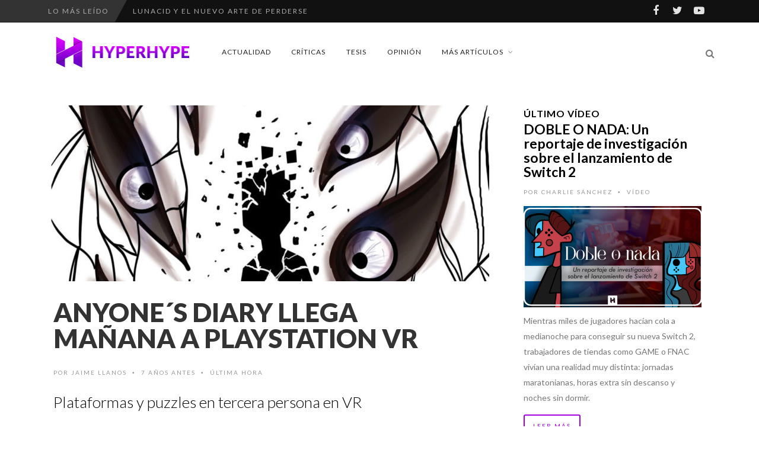

--- FILE ---
content_type: text/html; charset=UTF-8
request_url: https://www.hyperhype.es/anyones-diary-disponible-31-enero/
body_size: 24583
content:
<!DOCTYPE html>
<!--[if IE 7]>
<html class="ie ie7" lang="es" prefix="og: https://ogp.me/ns#">
<![endif]-->
<!--[if IE 8]>
<html class="ie ie8" lang="es" prefix="og: https://ogp.me/ns#">
<![endif]-->
<!--[if !(IE 7) | !(IE 8) ]><!-->
<html lang="es" prefix="og: https://ogp.me/ns#">
<!--<![endif]-->
<head>
	<link rel="shortcut icon" href="https://www.hyperhype.es/wp-content/uploads/2017/10/Favicon.png"/>
	<meta charset="UTF-8">
    <meta name="viewport" content="width=device-width, initial-scale=1" />
	<link rel="pingback" href="https://www.hyperhype.es/xmlrpc.php">
		<style>img:is([sizes="auto" i], [sizes^="auto," i]) { contain-intrinsic-size: 3000px 1500px }</style>
	
<!-- Optimización para motores de búsqueda de Rank Math -  https://rankmath.com/ -->
<title>Anyone´s Diary llega mañana a PlayStation VR</title>
<meta name="description" content="Anyone´s Diary, un título de plataformas y puzzles en tercera persona, estará disponible a partir de mañana 31 de enero para PlayStation 4"/>
<meta name="robots" content="follow, index, max-snippet:-1, max-video-preview:-1, max-image-preview:large"/>
<link rel="canonical" href="https://www.hyperhype.es/anyones-diary-disponible-31-enero/" />
<meta property="og:locale" content="es_ES" />
<meta property="og:type" content="article" />
<meta property="og:title" content="Anyone´s Diary llega mañana a PlayStation VR" />
<meta property="og:description" content="Anyone´s Diary, un título de plataformas y puzzles en tercera persona, estará disponible a partir de mañana 31 de enero para PlayStation 4" />
<meta property="og:url" content="https://www.hyperhype.es/anyones-diary-disponible-31-enero/" />
<meta property="article:publisher" content="https://www.facebook.com/HyperHypeWeb/" />
<meta property="article:tag" content="PlayStation VR" />
<meta property="article:tag" content="PlayStation Talents" />
<meta property="article:tag" content="World Domination Project" />
<meta property="article:tag" content="Anyone&#039;s Diary" />
<meta property="article:section" content="Última hora" />
<meta property="og:image" content="https://www.hyperhype.es/wp-content/uploads/2019/01/keyart-e1548854638864.jpg" />
<meta property="og:image:secure_url" content="https://www.hyperhype.es/wp-content/uploads/2019/01/keyart-e1548854638864.jpg" />
<meta property="og:image:width" content="1000" />
<meta property="og:image:height" content="402" />
<meta property="og:image:alt" content="Anyones Diary" />
<meta property="og:image:type" content="image/jpeg" />
<meta property="article:published_time" content="2019-01-30T15:14:33+01:00" />
<meta name="twitter:card" content="summary_large_image" />
<meta name="twitter:title" content="Anyone´s Diary llega mañana a PlayStation VR" />
<meta name="twitter:description" content="Anyone´s Diary, un título de plataformas y puzzles en tercera persona, estará disponible a partir de mañana 31 de enero para PlayStation 4" />
<meta name="twitter:site" content="@hyperhypeweb" />
<meta name="twitter:creator" content="@Total_Naive" />
<meta name="twitter:image" content="https://www.hyperhype.es/wp-content/uploads/2019/01/keyart-e1548854638864.jpg" />
<meta name="twitter:label1" content="Escrito por" />
<meta name="twitter:data1" content="Jaime Llanos" />
<meta name="twitter:label2" content="Tiempo de lectura" />
<meta name="twitter:data2" content="Menos de un minuto" />
<script type="application/ld+json" class="rank-math-schema">{"@context":"https://schema.org","@graph":[{"@type":["NewsMediaOrganization","Organization"],"@id":"https://www.hyperhype.es/#organization","name":"HyperHype | Web de videojuegos 100% independiente","url":"https://www.hyperhype.es","sameAs":["https://www.facebook.com/HyperHypeWeb/","https://twitter.com/hyperhypeweb"]},{"@type":"WebSite","@id":"https://www.hyperhype.es/#website","url":"https://www.hyperhype.es","publisher":{"@id":"https://www.hyperhype.es/#organization"},"inLanguage":"es"},{"@type":"ImageObject","@id":"https://www.hyperhype.es/wp-content/uploads/2019/01/keyart-e1548854638864.jpg","url":"https://www.hyperhype.es/wp-content/uploads/2019/01/keyart-e1548854638864.jpg","width":"1000","height":"402","caption":"Anyones Diary","inLanguage":"es"},{"@type":"WebPage","@id":"https://www.hyperhype.es/anyones-diary-disponible-31-enero/#webpage","url":"https://www.hyperhype.es/anyones-diary-disponible-31-enero/","name":"Anyone\u00b4s Diary llega ma\u00f1ana a PlayStation VR","datePublished":"2019-01-30T15:14:33+01:00","dateModified":"2019-01-30T15:14:33+01:00","isPartOf":{"@id":"https://www.hyperhype.es/#website"},"primaryImageOfPage":{"@id":"https://www.hyperhype.es/wp-content/uploads/2019/01/keyart-e1548854638864.jpg"},"inLanguage":"es"},{"@type":"Person","@id":"https://www.hyperhype.es/author/jaime-llanos/","name":"Jaime Llanos","url":"https://www.hyperhype.es/author/jaime-llanos/","image":{"@type":"ImageObject","@id":"https://secure.gravatar.com/avatar/6abfaabe778a2351fd5ddbea0c7f196d?s=96&amp;d=mm&amp;r=g","url":"https://secure.gravatar.com/avatar/6abfaabe778a2351fd5ddbea0c7f196d?s=96&amp;d=mm&amp;r=g","caption":"Jaime Llanos","inLanguage":"es"},"sameAs":["https://medium.com/@hazard1515","https://twitter.com/Total_Naive"],"worksFor":{"@id":"https://www.hyperhype.es/#organization"}},{"@type":"BlogPosting","headline":"Anyone\u00b4s Diary llega ma\u00f1ana a PlayStation VR","keywords":"Anyone\u00b4s Diary","datePublished":"2019-01-30T15:14:33+01:00","dateModified":"2019-01-30T15:14:33+01:00","author":{"@id":"https://www.hyperhype.es/author/jaime-llanos/","name":"Jaime Llanos"},"publisher":{"@id":"https://www.hyperhype.es/#organization"},"description":"Anyone\u00b4s Diary,\u00a0un t\u00edtulo de plataformas y puzzles en tercera persona, estar\u00e1 disponible a partir de\u00a0ma\u00f1ana 31 de enero para\u00a0PlayStation 4","name":"Anyone\u00b4s Diary llega ma\u00f1ana a PlayStation VR","@id":"https://www.hyperhype.es/anyones-diary-disponible-31-enero/#richSnippet","isPartOf":{"@id":"https://www.hyperhype.es/anyones-diary-disponible-31-enero/#webpage"},"image":{"@id":"https://www.hyperhype.es/wp-content/uploads/2019/01/keyart-e1548854638864.jpg"},"inLanguage":"es","mainEntityOfPage":{"@id":"https://www.hyperhype.es/anyones-diary-disponible-31-enero/#webpage"}}]}</script>
<!-- /Plugin Rank Math WordPress SEO -->

<link rel='dns-prefetch' href='//fonts.googleapis.com' />
<link rel='dns-prefetch' href='//cdn.openshareweb.com' />
<link rel='dns-prefetch' href='//cdn.shareaholic.net' />
<link rel='dns-prefetch' href='//www.shareaholic.net' />
<link rel='dns-prefetch' href='//analytics.shareaholic.com' />
<link rel='dns-prefetch' href='//recs.shareaholic.com' />
<link rel='dns-prefetch' href='//partner.shareaholic.com' />
<link rel='preconnect' href='https://fonts.gstatic.com' crossorigin />
<link rel="alternate" type="application/rss+xml" title="HyperHype | Web de videojuegos 100% independiente &raquo; Feed" href="https://www.hyperhype.es/feed/" />
<link rel="alternate" type="application/rss+xml" title="HyperHype | Web de videojuegos 100% independiente &raquo; Feed de los comentarios" href="https://www.hyperhype.es/comments/feed/" />
<link rel="alternate" type="application/rss+xml" title="HyperHype | Web de videojuegos 100% independiente &raquo; Comentario Anyone´s Diary llega mañana a PlayStation VR del feed" href="https://www.hyperhype.es/anyones-diary-disponible-31-enero/feed/" />
<!-- Shareaholic - https://www.shareaholic.com -->
<link rel='preload' href='//cdn.shareaholic.net/assets/pub/shareaholic.js' as='script'/>
<script data-no-minify='1' data-cfasync='false'>
_SHR_SETTINGS = {"endpoints":{"local_recs_url":"https:\/\/www.hyperhype.es\/wp-admin\/admin-ajax.php?action=shareaholic_permalink_related","ajax_url":"https:\/\/www.hyperhype.es\/wp-admin\/admin-ajax.php"},"site_id":"1ac6cb87e28c95c15196208327a8dafb","url_components":{"year":"2019","monthnum":"01","day":"30","hour":"15","minute":"14","second":"33","post_id":"29035","postname":"anyones-diary-disponible-31-enero","category":"ultima-hora"}};
</script>
<script data-no-minify='1' data-cfasync='false' src='//cdn.shareaholic.net/assets/pub/shareaholic.js' data-shr-siteid='1ac6cb87e28c95c15196208327a8dafb' async ></script>

<!-- Shareaholic Content Tags -->
<meta name='shareaholic:site_name' content='HyperHype | Web de videojuegos 100% independiente' />
<meta name='shareaholic:language' content='es' />
<meta name='shareaholic:url' content='https://www.hyperhype.es/anyones-diary-disponible-31-enero/' />
<meta name='shareaholic:keywords' content='tag:playstation vr, tag:playstation talents, tag:world domination project, tag:anyone&amp;#039;s diary, tag:anyone´s diary, cat:Última hora, type:post' />
<meta name='shareaholic:article_published_time' content='2019-01-30T15:14:33+01:00' />
<meta name='shareaholic:article_modified_time' content='2019-01-30T15:14:33+01:00' />
<meta name='shareaholic:shareable_page' content='true' />
<meta name='shareaholic:article_author_name' content='Jaime Llanos' />
<meta name='shareaholic:site_id' content='1ac6cb87e28c95c15196208327a8dafb' />
<meta name='shareaholic:wp_version' content='9.7.13' />
<meta name='shareaholic:image' content='https://www.hyperhype.es/wp-content/uploads/2019/01/keyart-e1548854638864-640x257.jpg' />
<!-- Shareaholic Content Tags End -->
<script type="text/javascript">
/* <![CDATA[ */
window._wpemojiSettings = {"baseUrl":"https:\/\/s.w.org\/images\/core\/emoji\/15.0.3\/72x72\/","ext":".png","svgUrl":"https:\/\/s.w.org\/images\/core\/emoji\/15.0.3\/svg\/","svgExt":".svg","source":{"concatemoji":"https:\/\/www.hyperhype.es\/wp-includes\/js\/wp-emoji-release.min.js?ver=99e40ad818e55cb3fdb8d9b1a2643092"}};
/*! This file is auto-generated */
!function(i,n){var o,s,e;function c(e){try{var t={supportTests:e,timestamp:(new Date).valueOf()};sessionStorage.setItem(o,JSON.stringify(t))}catch(e){}}function p(e,t,n){e.clearRect(0,0,e.canvas.width,e.canvas.height),e.fillText(t,0,0);var t=new Uint32Array(e.getImageData(0,0,e.canvas.width,e.canvas.height).data),r=(e.clearRect(0,0,e.canvas.width,e.canvas.height),e.fillText(n,0,0),new Uint32Array(e.getImageData(0,0,e.canvas.width,e.canvas.height).data));return t.every(function(e,t){return e===r[t]})}function u(e,t,n){switch(t){case"flag":return n(e,"\ud83c\udff3\ufe0f\u200d\u26a7\ufe0f","\ud83c\udff3\ufe0f\u200b\u26a7\ufe0f")?!1:!n(e,"\ud83c\uddfa\ud83c\uddf3","\ud83c\uddfa\u200b\ud83c\uddf3")&&!n(e,"\ud83c\udff4\udb40\udc67\udb40\udc62\udb40\udc65\udb40\udc6e\udb40\udc67\udb40\udc7f","\ud83c\udff4\u200b\udb40\udc67\u200b\udb40\udc62\u200b\udb40\udc65\u200b\udb40\udc6e\u200b\udb40\udc67\u200b\udb40\udc7f");case"emoji":return!n(e,"\ud83d\udc26\u200d\u2b1b","\ud83d\udc26\u200b\u2b1b")}return!1}function f(e,t,n){var r="undefined"!=typeof WorkerGlobalScope&&self instanceof WorkerGlobalScope?new OffscreenCanvas(300,150):i.createElement("canvas"),a=r.getContext("2d",{willReadFrequently:!0}),o=(a.textBaseline="top",a.font="600 32px Arial",{});return e.forEach(function(e){o[e]=t(a,e,n)}),o}function t(e){var t=i.createElement("script");t.src=e,t.defer=!0,i.head.appendChild(t)}"undefined"!=typeof Promise&&(o="wpEmojiSettingsSupports",s=["flag","emoji"],n.supports={everything:!0,everythingExceptFlag:!0},e=new Promise(function(e){i.addEventListener("DOMContentLoaded",e,{once:!0})}),new Promise(function(t){var n=function(){try{var e=JSON.parse(sessionStorage.getItem(o));if("object"==typeof e&&"number"==typeof e.timestamp&&(new Date).valueOf()<e.timestamp+604800&&"object"==typeof e.supportTests)return e.supportTests}catch(e){}return null}();if(!n){if("undefined"!=typeof Worker&&"undefined"!=typeof OffscreenCanvas&&"undefined"!=typeof URL&&URL.createObjectURL&&"undefined"!=typeof Blob)try{var e="postMessage("+f.toString()+"("+[JSON.stringify(s),u.toString(),p.toString()].join(",")+"));",r=new Blob([e],{type:"text/javascript"}),a=new Worker(URL.createObjectURL(r),{name:"wpTestEmojiSupports"});return void(a.onmessage=function(e){c(n=e.data),a.terminate(),t(n)})}catch(e){}c(n=f(s,u,p))}t(n)}).then(function(e){for(var t in e)n.supports[t]=e[t],n.supports.everything=n.supports.everything&&n.supports[t],"flag"!==t&&(n.supports.everythingExceptFlag=n.supports.everythingExceptFlag&&n.supports[t]);n.supports.everythingExceptFlag=n.supports.everythingExceptFlag&&!n.supports.flag,n.DOMReady=!1,n.readyCallback=function(){n.DOMReady=!0}}).then(function(){return e}).then(function(){var e;n.supports.everything||(n.readyCallback(),(e=n.source||{}).concatemoji?t(e.concatemoji):e.wpemoji&&e.twemoji&&(t(e.twemoji),t(e.wpemoji)))}))}((window,document),window._wpemojiSettings);
/* ]]> */
</script>
<link rel='stylesheet' id='social-icons-widget-widget-css' href='https://www.hyperhype.es/wp-content/plugins/social-media-icons-widget/css/social_icons_widget.css?ver=99e40ad818e55cb3fdb8d9b1a2643092' type='text/css' media='all' />
<style id='wp-emoji-styles-inline-css' type='text/css'>

	img.wp-smiley, img.emoji {
		display: inline !important;
		border: none !important;
		box-shadow: none !important;
		height: 1em !important;
		width: 1em !important;
		margin: 0 0.07em !important;
		vertical-align: -0.1em !important;
		background: none !important;
		padding: 0 !important;
	}
</style>
<link rel='stylesheet' id='wp-block-library-css' href='https://www.hyperhype.es/wp-includes/css/dist/block-library/style.min.css?ver=99e40ad818e55cb3fdb8d9b1a2643092' type='text/css' media='all' />
<style id='classic-theme-styles-inline-css' type='text/css'>
/*! This file is auto-generated */
.wp-block-button__link{color:#fff;background-color:#32373c;border-radius:9999px;box-shadow:none;text-decoration:none;padding:calc(.667em + 2px) calc(1.333em + 2px);font-size:1.125em}.wp-block-file__button{background:#32373c;color:#fff;text-decoration:none}
</style>
<style id='global-styles-inline-css' type='text/css'>
:root{--wp--preset--aspect-ratio--square: 1;--wp--preset--aspect-ratio--4-3: 4/3;--wp--preset--aspect-ratio--3-4: 3/4;--wp--preset--aspect-ratio--3-2: 3/2;--wp--preset--aspect-ratio--2-3: 2/3;--wp--preset--aspect-ratio--16-9: 16/9;--wp--preset--aspect-ratio--9-16: 9/16;--wp--preset--color--black: #000000;--wp--preset--color--cyan-bluish-gray: #abb8c3;--wp--preset--color--white: #ffffff;--wp--preset--color--pale-pink: #f78da7;--wp--preset--color--vivid-red: #cf2e2e;--wp--preset--color--luminous-vivid-orange: #ff6900;--wp--preset--color--luminous-vivid-amber: #fcb900;--wp--preset--color--light-green-cyan: #7bdcb5;--wp--preset--color--vivid-green-cyan: #00d084;--wp--preset--color--pale-cyan-blue: #8ed1fc;--wp--preset--color--vivid-cyan-blue: #0693e3;--wp--preset--color--vivid-purple: #9b51e0;--wp--preset--gradient--vivid-cyan-blue-to-vivid-purple: linear-gradient(135deg,rgba(6,147,227,1) 0%,rgb(155,81,224) 100%);--wp--preset--gradient--light-green-cyan-to-vivid-green-cyan: linear-gradient(135deg,rgb(122,220,180) 0%,rgb(0,208,130) 100%);--wp--preset--gradient--luminous-vivid-amber-to-luminous-vivid-orange: linear-gradient(135deg,rgba(252,185,0,1) 0%,rgba(255,105,0,1) 100%);--wp--preset--gradient--luminous-vivid-orange-to-vivid-red: linear-gradient(135deg,rgba(255,105,0,1) 0%,rgb(207,46,46) 100%);--wp--preset--gradient--very-light-gray-to-cyan-bluish-gray: linear-gradient(135deg,rgb(238,238,238) 0%,rgb(169,184,195) 100%);--wp--preset--gradient--cool-to-warm-spectrum: linear-gradient(135deg,rgb(74,234,220) 0%,rgb(151,120,209) 20%,rgb(207,42,186) 40%,rgb(238,44,130) 60%,rgb(251,105,98) 80%,rgb(254,248,76) 100%);--wp--preset--gradient--blush-light-purple: linear-gradient(135deg,rgb(255,206,236) 0%,rgb(152,150,240) 100%);--wp--preset--gradient--blush-bordeaux: linear-gradient(135deg,rgb(254,205,165) 0%,rgb(254,45,45) 50%,rgb(107,0,62) 100%);--wp--preset--gradient--luminous-dusk: linear-gradient(135deg,rgb(255,203,112) 0%,rgb(199,81,192) 50%,rgb(65,88,208) 100%);--wp--preset--gradient--pale-ocean: linear-gradient(135deg,rgb(255,245,203) 0%,rgb(182,227,212) 50%,rgb(51,167,181) 100%);--wp--preset--gradient--electric-grass: linear-gradient(135deg,rgb(202,248,128) 0%,rgb(113,206,126) 100%);--wp--preset--gradient--midnight: linear-gradient(135deg,rgb(2,3,129) 0%,rgb(40,116,252) 100%);--wp--preset--font-size--small: 13px;--wp--preset--font-size--medium: 20px;--wp--preset--font-size--large: 36px;--wp--preset--font-size--x-large: 42px;--wp--preset--spacing--20: 0.44rem;--wp--preset--spacing--30: 0.67rem;--wp--preset--spacing--40: 1rem;--wp--preset--spacing--50: 1.5rem;--wp--preset--spacing--60: 2.25rem;--wp--preset--spacing--70: 3.38rem;--wp--preset--spacing--80: 5.06rem;--wp--preset--shadow--natural: 6px 6px 9px rgba(0, 0, 0, 0.2);--wp--preset--shadow--deep: 12px 12px 50px rgba(0, 0, 0, 0.4);--wp--preset--shadow--sharp: 6px 6px 0px rgba(0, 0, 0, 0.2);--wp--preset--shadow--outlined: 6px 6px 0px -3px rgba(255, 255, 255, 1), 6px 6px rgba(0, 0, 0, 1);--wp--preset--shadow--crisp: 6px 6px 0px rgba(0, 0, 0, 1);}:where(.is-layout-flex){gap: 0.5em;}:where(.is-layout-grid){gap: 0.5em;}body .is-layout-flex{display: flex;}.is-layout-flex{flex-wrap: wrap;align-items: center;}.is-layout-flex > :is(*, div){margin: 0;}body .is-layout-grid{display: grid;}.is-layout-grid > :is(*, div){margin: 0;}:where(.wp-block-columns.is-layout-flex){gap: 2em;}:where(.wp-block-columns.is-layout-grid){gap: 2em;}:where(.wp-block-post-template.is-layout-flex){gap: 1.25em;}:where(.wp-block-post-template.is-layout-grid){gap: 1.25em;}.has-black-color{color: var(--wp--preset--color--black) !important;}.has-cyan-bluish-gray-color{color: var(--wp--preset--color--cyan-bluish-gray) !important;}.has-white-color{color: var(--wp--preset--color--white) !important;}.has-pale-pink-color{color: var(--wp--preset--color--pale-pink) !important;}.has-vivid-red-color{color: var(--wp--preset--color--vivid-red) !important;}.has-luminous-vivid-orange-color{color: var(--wp--preset--color--luminous-vivid-orange) !important;}.has-luminous-vivid-amber-color{color: var(--wp--preset--color--luminous-vivid-amber) !important;}.has-light-green-cyan-color{color: var(--wp--preset--color--light-green-cyan) !important;}.has-vivid-green-cyan-color{color: var(--wp--preset--color--vivid-green-cyan) !important;}.has-pale-cyan-blue-color{color: var(--wp--preset--color--pale-cyan-blue) !important;}.has-vivid-cyan-blue-color{color: var(--wp--preset--color--vivid-cyan-blue) !important;}.has-vivid-purple-color{color: var(--wp--preset--color--vivid-purple) !important;}.has-black-background-color{background-color: var(--wp--preset--color--black) !important;}.has-cyan-bluish-gray-background-color{background-color: var(--wp--preset--color--cyan-bluish-gray) !important;}.has-white-background-color{background-color: var(--wp--preset--color--white) !important;}.has-pale-pink-background-color{background-color: var(--wp--preset--color--pale-pink) !important;}.has-vivid-red-background-color{background-color: var(--wp--preset--color--vivid-red) !important;}.has-luminous-vivid-orange-background-color{background-color: var(--wp--preset--color--luminous-vivid-orange) !important;}.has-luminous-vivid-amber-background-color{background-color: var(--wp--preset--color--luminous-vivid-amber) !important;}.has-light-green-cyan-background-color{background-color: var(--wp--preset--color--light-green-cyan) !important;}.has-vivid-green-cyan-background-color{background-color: var(--wp--preset--color--vivid-green-cyan) !important;}.has-pale-cyan-blue-background-color{background-color: var(--wp--preset--color--pale-cyan-blue) !important;}.has-vivid-cyan-blue-background-color{background-color: var(--wp--preset--color--vivid-cyan-blue) !important;}.has-vivid-purple-background-color{background-color: var(--wp--preset--color--vivid-purple) !important;}.has-black-border-color{border-color: var(--wp--preset--color--black) !important;}.has-cyan-bluish-gray-border-color{border-color: var(--wp--preset--color--cyan-bluish-gray) !important;}.has-white-border-color{border-color: var(--wp--preset--color--white) !important;}.has-pale-pink-border-color{border-color: var(--wp--preset--color--pale-pink) !important;}.has-vivid-red-border-color{border-color: var(--wp--preset--color--vivid-red) !important;}.has-luminous-vivid-orange-border-color{border-color: var(--wp--preset--color--luminous-vivid-orange) !important;}.has-luminous-vivid-amber-border-color{border-color: var(--wp--preset--color--luminous-vivid-amber) !important;}.has-light-green-cyan-border-color{border-color: var(--wp--preset--color--light-green-cyan) !important;}.has-vivid-green-cyan-border-color{border-color: var(--wp--preset--color--vivid-green-cyan) !important;}.has-pale-cyan-blue-border-color{border-color: var(--wp--preset--color--pale-cyan-blue) !important;}.has-vivid-cyan-blue-border-color{border-color: var(--wp--preset--color--vivid-cyan-blue) !important;}.has-vivid-purple-border-color{border-color: var(--wp--preset--color--vivid-purple) !important;}.has-vivid-cyan-blue-to-vivid-purple-gradient-background{background: var(--wp--preset--gradient--vivid-cyan-blue-to-vivid-purple) !important;}.has-light-green-cyan-to-vivid-green-cyan-gradient-background{background: var(--wp--preset--gradient--light-green-cyan-to-vivid-green-cyan) !important;}.has-luminous-vivid-amber-to-luminous-vivid-orange-gradient-background{background: var(--wp--preset--gradient--luminous-vivid-amber-to-luminous-vivid-orange) !important;}.has-luminous-vivid-orange-to-vivid-red-gradient-background{background: var(--wp--preset--gradient--luminous-vivid-orange-to-vivid-red) !important;}.has-very-light-gray-to-cyan-bluish-gray-gradient-background{background: var(--wp--preset--gradient--very-light-gray-to-cyan-bluish-gray) !important;}.has-cool-to-warm-spectrum-gradient-background{background: var(--wp--preset--gradient--cool-to-warm-spectrum) !important;}.has-blush-light-purple-gradient-background{background: var(--wp--preset--gradient--blush-light-purple) !important;}.has-blush-bordeaux-gradient-background{background: var(--wp--preset--gradient--blush-bordeaux) !important;}.has-luminous-dusk-gradient-background{background: var(--wp--preset--gradient--luminous-dusk) !important;}.has-pale-ocean-gradient-background{background: var(--wp--preset--gradient--pale-ocean) !important;}.has-electric-grass-gradient-background{background: var(--wp--preset--gradient--electric-grass) !important;}.has-midnight-gradient-background{background: var(--wp--preset--gradient--midnight) !important;}.has-small-font-size{font-size: var(--wp--preset--font-size--small) !important;}.has-medium-font-size{font-size: var(--wp--preset--font-size--medium) !important;}.has-large-font-size{font-size: var(--wp--preset--font-size--large) !important;}.has-x-large-font-size{font-size: var(--wp--preset--font-size--x-large) !important;}
:where(.wp-block-post-template.is-layout-flex){gap: 1.25em;}:where(.wp-block-post-template.is-layout-grid){gap: 1.25em;}
:where(.wp-block-columns.is-layout-flex){gap: 2em;}:where(.wp-block-columns.is-layout-grid){gap: 2em;}
:root :where(.wp-block-pullquote){font-size: 1.5em;line-height: 1.6;}
</style>
<link rel='stylesheet' id='rp-public-styles-css' href='https://www.hyperhype.es/wp-content/plugins/reading-progress-bar/public/css/rp-public.css?ver=99e40ad818e55cb3fdb8d9b1a2643092' type='text/css' media='all' />
<link rel='stylesheet' id='wp-ulike-css' href='https://www.hyperhype.es/wp-content/plugins/wp-ulike/assets/css/wp-ulike.min.css?ver=4.7.9.1' type='text/css' media='all' />
<link rel='stylesheet' id='wp-ulike-custom-css' href='https://www.hyperhype.es/wp-content/uploads/wp-ulike/custom.css?ver=4.7.9.1' type='text/css' media='all' />
<link rel='stylesheet' id='font-awesome-css' href='https://www.hyperhype.es/wp-content/themes/edition2/css/font-awesome/css/font-awesome.min.css?ver=4.3.0' type='text/css' media='all' />
<link rel='stylesheet' id='bootstrap-css' href='https://www.hyperhype.es/wp-content/themes/edition2/css/bootstrap.min.css?ver=99e40ad818e55cb3fdb8d9b1a2643092' type='text/css' media='all' />
<link rel='stylesheet' id='theme-styles-css' href='https://www.hyperhype.es/wp-content/themes/edition2/style.css?ver=99e40ad818e55cb3fdb8d9b1a2643092' type='text/css' media='all' />
<style id='theme-styles-inline-css' type='text/css'>
/* Custom CSS */ 
 /*.mejs-container, .mejs-container .mejs-controls, .mejs-embed, .mejs-embed body
//{
//background: #FFFFFF !important;
//}

/*

.wp-post-image {
  max-width: 100% !important;
  height: auto !important;
  object-fit: cover !important;
  object-position: center !important;
  display: block !important;
    
}
*/

.halfgrid img{
      aspect-ratio: 0.94 / 1 !important;
}
</style>
<!--[if IE 8]>
<link rel='stylesheet' id='ie8-css' href='https://www.hyperhype.es/wp-content/themes/edition2/css/ie8.css?ver=99e40ad818e55cb3fdb8d9b1a2643092' type='text/css' media='all' />
<![endif]-->
<link rel='stylesheet' id='recent-posts-widget-with-thumbnails-public-style-css' href='https://www.hyperhype.es/wp-content/plugins/recent-posts-widget-with-thumbnails/public.css?ver=7.1.1' type='text/css' media='all' />
<link rel='stylesheet' id='um_modal-css' href='https://www.hyperhype.es/wp-content/plugins/ultimate-member/assets/css/um-modal.min.css?ver=2.10.4' type='text/css' media='all' />
<link rel='stylesheet' id='um_ui-css' href='https://www.hyperhype.es/wp-content/plugins/ultimate-member/assets/libs/jquery-ui/jquery-ui.min.css?ver=1.13.2' type='text/css' media='all' />
<link rel='stylesheet' id='um_tipsy-css' href='https://www.hyperhype.es/wp-content/plugins/ultimate-member/assets/libs/tipsy/tipsy.min.css?ver=1.0.0a' type='text/css' media='all' />
<link rel='stylesheet' id='um_raty-css' href='https://www.hyperhype.es/wp-content/plugins/ultimate-member/assets/libs/raty/um-raty.min.css?ver=2.6.0' type='text/css' media='all' />
<link rel='stylesheet' id='select2-css' href='https://www.hyperhype.es/wp-content/plugins/ultimate-member/assets/libs/select2/select2.min.css?ver=4.0.13' type='text/css' media='all' />
<link rel='stylesheet' id='um_fileupload-css' href='https://www.hyperhype.es/wp-content/plugins/ultimate-member/assets/css/um-fileupload.min.css?ver=2.10.4' type='text/css' media='all' />
<link rel='stylesheet' id='um_confirm-css' href='https://www.hyperhype.es/wp-content/plugins/ultimate-member/assets/libs/um-confirm/um-confirm.min.css?ver=1.0' type='text/css' media='all' />
<link rel='stylesheet' id='um_datetime-css' href='https://www.hyperhype.es/wp-content/plugins/ultimate-member/assets/libs/pickadate/default.min.css?ver=3.6.2' type='text/css' media='all' />
<link rel='stylesheet' id='um_datetime_date-css' href='https://www.hyperhype.es/wp-content/plugins/ultimate-member/assets/libs/pickadate/default.date.min.css?ver=3.6.2' type='text/css' media='all' />
<link rel='stylesheet' id='um_datetime_time-css' href='https://www.hyperhype.es/wp-content/plugins/ultimate-member/assets/libs/pickadate/default.time.min.css?ver=3.6.2' type='text/css' media='all' />
<link rel='stylesheet' id='um_fonticons_ii-css' href='https://www.hyperhype.es/wp-content/plugins/ultimate-member/assets/libs/legacy/fonticons/fonticons-ii.min.css?ver=2.10.4' type='text/css' media='all' />
<link rel='stylesheet' id='um_fonticons_fa-css' href='https://www.hyperhype.es/wp-content/plugins/ultimate-member/assets/libs/legacy/fonticons/fonticons-fa.min.css?ver=2.10.4' type='text/css' media='all' />
<link rel='stylesheet' id='um_fontawesome-css' href='https://www.hyperhype.es/wp-content/plugins/ultimate-member/assets/css/um-fontawesome.min.css?ver=6.5.2' type='text/css' media='all' />
<link rel='stylesheet' id='um_common-css' href='https://www.hyperhype.es/wp-content/plugins/ultimate-member/assets/css/common.min.css?ver=2.10.4' type='text/css' media='all' />
<link rel='stylesheet' id='um_responsive-css' href='https://www.hyperhype.es/wp-content/plugins/ultimate-member/assets/css/um-responsive.min.css?ver=2.10.4' type='text/css' media='all' />
<link rel='stylesheet' id='um_styles-css' href='https://www.hyperhype.es/wp-content/plugins/ultimate-member/assets/css/um-styles.min.css?ver=2.10.4' type='text/css' media='all' />
<link rel='stylesheet' id='um_crop-css' href='https://www.hyperhype.es/wp-content/plugins/ultimate-member/assets/libs/cropper/cropper.min.css?ver=1.6.1' type='text/css' media='all' />
<link rel='stylesheet' id='um_profile-css' href='https://www.hyperhype.es/wp-content/plugins/ultimate-member/assets/css/um-profile.min.css?ver=2.10.4' type='text/css' media='all' />
<link rel='stylesheet' id='um_account-css' href='https://www.hyperhype.es/wp-content/plugins/ultimate-member/assets/css/um-account.min.css?ver=2.10.4' type='text/css' media='all' />
<link rel='stylesheet' id='um_misc-css' href='https://www.hyperhype.es/wp-content/plugins/ultimate-member/assets/css/um-misc.min.css?ver=2.10.4' type='text/css' media='all' />
<link rel='stylesheet' id='um_default_css-css' href='https://www.hyperhype.es/wp-content/plugins/ultimate-member/assets/css/um-old-default.min.css?ver=2.10.4' type='text/css' media='all' />
<link rel="preload" as="style" href="https://fonts.googleapis.com/css?family=Lato:900,300,700,400&#038;display=swap&#038;ver=1746527032" /><link rel="stylesheet" href="https://fonts.googleapis.com/css?family=Lato:900,300,700,400&#038;display=swap&#038;ver=1746527032" media="print" onload="this.media='all'"><noscript><link rel="stylesheet" href="https://fonts.googleapis.com/css?family=Lato:900,300,700,400&#038;display=swap&#038;ver=1746527032" /></noscript><link rel='stylesheet' id='themewich-shortcodes-css' href='https://www.hyperhype.es/wp-content/plugins/themewich-shortcodes/css/themewich-shortcodes.css?ver=99e40ad818e55cb3fdb8d9b1a2643092' type='text/css' media='all' />
<script type="text/javascript" id="altcha-widget-custom-options-js-after">
/* <![CDATA[ */
(() => { window.ALTCHA_WIDGET_ATTRS = {"challengeurl":"https:\/\/www.hyperhype.es\/wp-json\/altcha\/v1\/challenge","strings":"{\"error\":\"La verificaci\\u00f3n ha fallado. Int\\u00e9ntelo de nuevo m\\u00e1s tarde.\",\"footer\":\"Protegido por <a href=\\\"https:\\\/\\\/altcha.org\\\/\\\" target=\\\"_blank\\\">ALTCHA<\\\/a>\",\"label\":\"No soy un robot\",\"verified\":\"Verificado\",\"verifying\":\"Verificando...\",\"waitAlert\":\"Verificando... por favor, espere.\"}","hidefooter":"1"}; })();
/* ]]> */
</script>
<script type="text/javascript" src="https://www.hyperhype.es/wp-includes/js/jquery/jquery.min.js?ver=3.7.1" id="jquery-core-js"></script>
<script type="text/javascript" src="https://www.hyperhype.es/wp-includes/js/jquery/jquery-migrate.min.js?ver=3.4.1" id="jquery-migrate-js"></script>
<script type="text/javascript" src="https://www.hyperhype.es/wp-content/plugins/reading-progress-bar/public/js/rp-public.js?ver=99e40ad818e55cb3fdb8d9b1a2643092" id="rp-public-scripts-js"></script>
<script type="text/javascript" src="https://www.hyperhype.es/wp-content/plugins/themewich-shortcodes/js/modernizr.min.js?ver=2.8.2" id="modernizr-js"></script>
<script type="text/javascript" src="https://www.hyperhype.es/wp-content/themes/edition2/js/fixto.min.js?ver=0.3.0" id="fixto-js"></script>
<script type="text/javascript" src="https://www.hyperhype.es/wp-content/themes/edition2/js/respond.min.js?ver=1.4.2" id="respond-js"></script>
<script type="text/javascript" src="https://www.hyperhype.es/wp-content/plugins/ultimate-member/assets/js/um-gdpr.min.js?ver=2.10.4" id="um-gdpr-js"></script>
<link rel="https://api.w.org/" href="https://www.hyperhype.es/wp-json/" /><link rel="alternate" title="JSON" type="application/json" href="https://www.hyperhype.es/wp-json/wp/v2/posts/29035" /><link rel="alternate" title="oEmbed (JSON)" type="application/json+oembed" href="https://www.hyperhype.es/wp-json/oembed/1.0/embed?url=https%3A%2F%2Fwww.hyperhype.es%2Fanyones-diary-disponible-31-enero%2F" />
<link rel="alternate" title="oEmbed (XML)" type="text/xml+oembed" href="https://www.hyperhype.es/wp-json/oembed/1.0/embed?url=https%3A%2F%2Fwww.hyperhype.es%2Fanyones-diary-disponible-31-enero%2F&#038;format=xml" />
<meta name="generator" content="Redux 4.5.7" />  <script src="https://cdn.onesignal.com/sdks/web/v16/OneSignalSDK.page.js" defer></script>
  <script>
          window.OneSignalDeferred = window.OneSignalDeferred || [];
          OneSignalDeferred.push(async function(OneSignal) {
            await OneSignal.init({
              appId: "1bd931a9-1aa9-4a3f-8e0a-d6fddbe4e00e",
              serviceWorkerOverrideForTypical: true,
              path: "https://www.hyperhype.es/wp-content/plugins/onesignal-free-web-push-notifications/sdk_files/",
              serviceWorkerParam: { scope: "/wp-content/plugins/onesignal-free-web-push-notifications/sdk_files/push/onesignal/" },
              serviceWorkerPath: "OneSignalSDKWorker.js",
            });
          });

          // Unregister the legacy OneSignal service worker to prevent scope conflicts
          navigator.serviceWorker.getRegistrations().then((registrations) => {
            // Iterate through all registered service workers
            registrations.forEach((registration) => {
              // Check the script URL to identify the specific service worker
              if (registration.active && registration.active.scriptURL.includes('OneSignalSDKWorker.js.php')) {
                // Unregister the service worker
                registration.unregister().then((success) => {
                  if (success) {
                    console.log('OneSignalSW: Successfully unregistered:', registration.active.scriptURL);
                  } else {
                    console.log('OneSignalSW: Failed to unregister:', registration.active.scriptURL);
                  }
                });
              }
            });
          }).catch((error) => {
            console.error('Error fetching service worker registrations:', error);
          });
        </script>
<meta name="generator" content="performance-lab 3.9.0; plugins: speculation-rules">
<!-- WordPress Most Popular --><script type="text/javascript">/* <![CDATA[ */ jQuery.post("https://www.hyperhype.es/wp-admin/admin-ajax.php", { action: "wmp_update", id: 29035, token: "578a5da5b4" }); /* ]]> */</script><!-- /WordPress Most Popular --><meta name="generator" content="speculation-rules 1.5.0">

      <!--Customizer CSS-->
      <style type="text/css">
           #sitecontainer,
        .rightside,
        .sidebar,
        .pagination .pagenumbers,
        .woocommerce nav.woocommerce-pagination .page-numbers,
        .full-post .full-image-section .fullcontent,
        .tw-tabs-shortcode .ui-state-active,
        .tw-tabs-shortcode .ui-widget-content .ui-state-active,
        .tw-tabs-shortcode .ui-widget-header .ui-state-active { background:#ffffff; }           .badge a,
        .widget .tagcloud a,
        .woocommerce span.onsale,
        .badgesliver.highlight, .sharing a .sharecircle,
        .tabswrap ul.tabs li a.active, .tabswrap ul.tabs li a:hover,
        .woocommerce div.product .woocommerce-tabs ul.tabs li.active,
        .breakdown .line,
        .woocommerce #respond input#submit.alt,
        .woocommerce a.button.alt,
        .woocommerce button.button.alt,
        .woocommerce input.button.alt { background:#a200e2; }           .pagetitleloading .pagercontainer #bx-pager a.active,
        .pagetitleloading .pagercontainer #bx-pager a:hover,
        a.more-link, .regular-posts a.more-link, .woocommerce a.button,
        .woocommerce #respond input#submit.alt, .woocommerce a.button.alt,
        .woocommerce #respond input#submit, .woocommerce input.button,
        .woocommerce button.button.alt, .woocommerce input.button.alt,
        .pie, .c100 .bar, .c100.p51 .fill, .c100.p52 .fill,
        .c100.p53 .fill, .c100.p54 .fill, .c100.p55 .fill,
        .c100.p56 .fill, .c100.p57 .fill, .c100.p58 .fill,
        .c100.p59 .fill, .c100.p60 .fill, .c100.p61 .fill,
        .c100.p62 .fill, .c100.p63 .fill, .c100.p64 .fill,
        .c100.p65 .fill, .c100.p66 .fill, .c100.p67 .fill,
        .c100.p68 .fill, .c100.p69 .fill, .c100.p70 .fill,
        .c100.p71 .fill, .c100.p72 .fill, .c100.p73 .fill,
        .c100.p74 .fill, .c100.p75 .fill, .c100.p76 .fill,
        .c100.p77 .fill, .c100.p78 .fill, .c100.p79 .fill,
        .c100.p80 .fill, .c100.p81 .fill, .c100.p82 .fill,
        .c100.p83 .fill, .c100.p84 .fill, .c100.p85 .fill,
        .c100.p86 .fill, .c100.p87 .fill, .c100.p88 .fill,
        .c100.p89 .fill, .c100.p90 .fill, .c100.p91 .fill,
        .c100.p92 .fill, .c100.p93 .fill, .c100.p94 .fill,
        .c100.p95 .fill, .c100.p96 .fill, .c100.p97 .fill,
        .c100.p98 .fill, .c100.p99 .fill, .c100.p100 .fill,
        .tw-button, a.tw-button, .tw-postshortcode a.more-link { border-color:#a200e2; }           a, a:hover, #share-box span, .thumbintro span a,
        .c100:hover > span, a.more-link,
        span.highlight,
        .score,
        .button,
        .tw-button,
        a.tw-button,
        a.button,
        a.more-link,
        .woocommerce a.button,
        .woocommerce ul.products li.product .price,
        .woocommerce .woocommerce-product-rating .star-rating,
        .woocommerce #respond input#submit, .woocommerce input.button,
        #submit,
        input[type=button],
        .tw-postshortcode a.more-link,
        input[type=submit],
        .single .authorinfo.not-full a:hover,
        .tw-button, a.tw-button, .tw-postshortcode a.more-link { color:#a200e2; }           .tabswrap ul.tabs a:hover, a.more-link:hover,
        .regular-posts a.more-link:hover,.button:hover,
        .tw-button:hover,
        a.tw-button:hover,
        a.button:hover,
        a.more-link:hover,
        .woocommerce a.button:hover,
        .woocommerce #respond input#submit:hover, .woocommerce input.button:hover,
        #submit:hover,
        .tw-postshortcode a.more-link:hover,
        input[type=submit]:hover,
        input[type=button]:hover,
        .button:active,
        .tw-button:active,
        a.tw-button:active,
        a.button:active,
        a.more-link:active,
        #submit:active,
        .tw-postshortcode a.more-link:active,
        input[type=submit]:active,
        input[type=button]:active { background:#a200e2; }           .pagetitleloading .pagercontainer .bx-slider-pager a.active,
        .pagetitleloading .pagercontainer .bx-slider-pager a:hover,
        .button,
        .tw-button,
        a.tw-button,
        a.button,
        a.more-link,
        #submit,
        .tw-postshortcode a.more-link,
        input[type=submit],
        input[type=button],
        .top-nav.altnav #menu > ul > li > a:hover,
        .top-nav.altnav #menu > ul > li.sfHover > a,
        .top-nav.altnav #menu > ul > li.current_page_item > a { border-color:#a200e2; }           .badge a:before, .badgesliver.highlight:before { border-right-color:#a200e2; }           .badge a:after, .badgesliver.highlight:after { border-left-color:#a200e2; }           *::selection { background:#a200e2; }           .badge a.category-2,
          .highlight_category_2 a.more-link:hover,
          .highlight_category_2 .tagcloud.badge a,
          .highlight_category_2 .widget .tagcloud a,
          .highlight_category_2 .sharing a.post-share .sharecircle,
          .highlight_category_2 input[type=submit]:hover,
          .highlight_category_2 #submit:hover,
          .highlight_category_2 .breakdown .line,
          .highlight_category_2 .ie8 .c100,
          .highlight_category_2 .ie8 .section .c100,
          .highlight_category_2 .ie8 .section .inner-content .c100 { background:#a200e2; }.highlight_category_2 .postcontent p a,
          .tiny-details a.category-2:hover,
          .highlight_category_2 .commentwrapper p a,
          .highlight_category_2 .singlecomment a:hover,
          .highlight_category_2 #respond a:hover,
          .highlight_category_2 .postcontent p a:hover,
          .highlight_category_2 #share-box span,
          .highlight_category_2 .breakdown .c100:hover > span,
          .highlight_category_2 .reviewtop .c100:hover > span,
          .highlight_category_2 .score,
          .highlight_category_2 .tw-button,
          .highlight_category_2 a.tw-button,
          .highlight_category_2 a.button,
          .highlight_category_2 a:hover,
          .highlight_category_2 a.more-link,
          .highlight_category_2 #submit,
          .highlight_category_2 .tw-postshortcode a.more-link,
          .highlight_category_2 input[type=submit],
          .highlight_category_2 .authorinfo.not-full a:hover { color:#a200e2; }.highlight_category_2 .pie,
          .highlight_category_2 .c100 .bar,
          .highlight_category_2 .c100 .fill,
          .highlight_category_2 a.more-link,
          .highlight_category_2 #submit,
          .highlight_category_2 input[type=submit],
          .pagetitleloading .pagercontainer .bx-slider-pager .highlight_category_2 a.active,
          .pagetitleloading .pagercontainer .bx-slider-pager .highlight_category_2 a:hover { border-color:#a200e2; }.badge a.category-2:after,
          .single .highlight_category_2 .tagcloud.badge a:after { border-left-color:#a200e2; }.badge a.category-2:before,
          .single .highlight_category_2 .tagcloud.badge a:before { border-right-color:#a200e2; }.badge a.category-3,
          .highlight_category_3 a.more-link:hover,
          .highlight_category_3 .tagcloud.badge a,
          .highlight_category_3 .widget .tagcloud a,
          .highlight_category_3 .sharing a.post-share .sharecircle,
          .highlight_category_3 input[type=submit]:hover,
          .highlight_category_3 #submit:hover,
          .highlight_category_3 .breakdown .line,
          .highlight_category_3 .ie8 .c100,
          .highlight_category_3 .ie8 .section .c100,
          .highlight_category_3 .ie8 .section .inner-content .c100 { background:#a200e2; }.highlight_category_3 .postcontent p a,
          .tiny-details a.category-3:hover,
          .highlight_category_3 .commentwrapper p a,
          .highlight_category_3 .singlecomment a:hover,
          .highlight_category_3 #respond a:hover,
          .highlight_category_3 .postcontent p a:hover,
          .highlight_category_3 #share-box span,
          .highlight_category_3 .breakdown .c100:hover > span,
          .highlight_category_3 .reviewtop .c100:hover > span,
          .highlight_category_3 .score,
          .highlight_category_3 .tw-button,
          .highlight_category_3 a.tw-button,
          .highlight_category_3 a.button,
          .highlight_category_3 a:hover,
          .highlight_category_3 a.more-link,
          .highlight_category_3 #submit,
          .highlight_category_3 .tw-postshortcode a.more-link,
          .highlight_category_3 input[type=submit],
          .highlight_category_3 .authorinfo.not-full a:hover { color:#a200e2; }.highlight_category_3 .pie,
          .highlight_category_3 .c100 .bar,
          .highlight_category_3 .c100 .fill,
          .highlight_category_3 a.more-link,
          .highlight_category_3 #submit,
          .highlight_category_3 input[type=submit],
          .pagetitleloading .pagercontainer .bx-slider-pager .highlight_category_3 a.active,
          .pagetitleloading .pagercontainer .bx-slider-pager .highlight_category_3 a:hover { border-color:#a200e2; }.badge a.category-3:after,
          .single .highlight_category_3 .tagcloud.badge a:after { border-left-color:#a200e2; }.badge a.category-3:before,
          .single .highlight_category_3 .tagcloud.badge a:before { border-right-color:#a200e2; }.badge a.category-4,
          .highlight_category_4 a.more-link:hover,
          .highlight_category_4 .tagcloud.badge a,
          .highlight_category_4 .widget .tagcloud a,
          .highlight_category_4 .sharing a.post-share .sharecircle,
          .highlight_category_4 input[type=submit]:hover,
          .highlight_category_4 #submit:hover,
          .highlight_category_4 .breakdown .line,
          .highlight_category_4 .ie8 .c100,
          .highlight_category_4 .ie8 .section .c100,
          .highlight_category_4 .ie8 .section .inner-content .c100 { background:#a200e2; }.highlight_category_4 .postcontent p a,
          .tiny-details a.category-4:hover,
          .highlight_category_4 .commentwrapper p a,
          .highlight_category_4 .singlecomment a:hover,
          .highlight_category_4 #respond a:hover,
          .highlight_category_4 .postcontent p a:hover,
          .highlight_category_4 #share-box span,
          .highlight_category_4 .breakdown .c100:hover > span,
          .highlight_category_4 .reviewtop .c100:hover > span,
          .highlight_category_4 .score,
          .highlight_category_4 .tw-button,
          .highlight_category_4 a.tw-button,
          .highlight_category_4 a.button,
          .highlight_category_4 a:hover,
          .highlight_category_4 a.more-link,
          .highlight_category_4 #submit,
          .highlight_category_4 .tw-postshortcode a.more-link,
          .highlight_category_4 input[type=submit],
          .highlight_category_4 .authorinfo.not-full a:hover { color:#a200e2; }.highlight_category_4 .pie,
          .highlight_category_4 .c100 .bar,
          .highlight_category_4 .c100 .fill,
          .highlight_category_4 a.more-link,
          .highlight_category_4 #submit,
          .highlight_category_4 input[type=submit],
          .pagetitleloading .pagercontainer .bx-slider-pager .highlight_category_4 a.active,
          .pagetitleloading .pagercontainer .bx-slider-pager .highlight_category_4 a:hover { border-color:#a200e2; }.badge a.category-4:after,
          .single .highlight_category_4 .tagcloud.badge a:after { border-left-color:#a200e2; }.badge a.category-4:before,
          .single .highlight_category_4 .tagcloud.badge a:before { border-right-color:#a200e2; }.badge a.category-5,
          .highlight_category_5 a.more-link:hover,
          .highlight_category_5 .tagcloud.badge a,
          .highlight_category_5 .widget .tagcloud a,
          .highlight_category_5 .sharing a.post-share .sharecircle,
          .highlight_category_5 input[type=submit]:hover,
          .highlight_category_5 #submit:hover,
          .highlight_category_5 .breakdown .line,
          .highlight_category_5 .ie8 .c100,
          .highlight_category_5 .ie8 .section .c100,
          .highlight_category_5 .ie8 .section .inner-content .c100 { background:#a200e2; }.highlight_category_5 .postcontent p a,
          .tiny-details a.category-5:hover,
          .highlight_category_5 .commentwrapper p a,
          .highlight_category_5 .singlecomment a:hover,
          .highlight_category_5 #respond a:hover,
          .highlight_category_5 .postcontent p a:hover,
          .highlight_category_5 #share-box span,
          .highlight_category_5 .breakdown .c100:hover > span,
          .highlight_category_5 .reviewtop .c100:hover > span,
          .highlight_category_5 .score,
          .highlight_category_5 .tw-button,
          .highlight_category_5 a.tw-button,
          .highlight_category_5 a.button,
          .highlight_category_5 a:hover,
          .highlight_category_5 a.more-link,
          .highlight_category_5 #submit,
          .highlight_category_5 .tw-postshortcode a.more-link,
          .highlight_category_5 input[type=submit],
          .highlight_category_5 .authorinfo.not-full a:hover { color:#a200e2; }.highlight_category_5 .pie,
          .highlight_category_5 .c100 .bar,
          .highlight_category_5 .c100 .fill,
          .highlight_category_5 a.more-link,
          .highlight_category_5 #submit,
          .highlight_category_5 input[type=submit],
          .pagetitleloading .pagercontainer .bx-slider-pager .highlight_category_5 a.active,
          .pagetitleloading .pagercontainer .bx-slider-pager .highlight_category_5 a:hover { border-color:#a200e2; }.badge a.category-5:after,
          .single .highlight_category_5 .tagcloud.badge a:after { border-left-color:#a200e2; }.badge a.category-5:before,
          .single .highlight_category_5 .tagcloud.badge a:before { border-right-color:#a200e2; }.badge a.category-6,
          .highlight_category_6 a.more-link:hover,
          .highlight_category_6 .tagcloud.badge a,
          .highlight_category_6 .widget .tagcloud a,
          .highlight_category_6 .sharing a.post-share .sharecircle,
          .highlight_category_6 input[type=submit]:hover,
          .highlight_category_6 #submit:hover,
          .highlight_category_6 .breakdown .line,
          .highlight_category_6 .ie8 .c100,
          .highlight_category_6 .ie8 .section .c100,
          .highlight_category_6 .ie8 .section .inner-content .c100 { background:#a200e2; }.highlight_category_6 .postcontent p a,
          .tiny-details a.category-6:hover,
          .highlight_category_6 .commentwrapper p a,
          .highlight_category_6 .singlecomment a:hover,
          .highlight_category_6 #respond a:hover,
          .highlight_category_6 .postcontent p a:hover,
          .highlight_category_6 #share-box span,
          .highlight_category_6 .breakdown .c100:hover > span,
          .highlight_category_6 .reviewtop .c100:hover > span,
          .highlight_category_6 .score,
          .highlight_category_6 .tw-button,
          .highlight_category_6 a.tw-button,
          .highlight_category_6 a.button,
          .highlight_category_6 a:hover,
          .highlight_category_6 a.more-link,
          .highlight_category_6 #submit,
          .highlight_category_6 .tw-postshortcode a.more-link,
          .highlight_category_6 input[type=submit],
          .highlight_category_6 .authorinfo.not-full a:hover { color:#a200e2; }.highlight_category_6 .pie,
          .highlight_category_6 .c100 .bar,
          .highlight_category_6 .c100 .fill,
          .highlight_category_6 a.more-link,
          .highlight_category_6 #submit,
          .highlight_category_6 input[type=submit],
          .pagetitleloading .pagercontainer .bx-slider-pager .highlight_category_6 a.active,
          .pagetitleloading .pagercontainer .bx-slider-pager .highlight_category_6 a:hover { border-color:#a200e2; }.badge a.category-6:after,
          .single .highlight_category_6 .tagcloud.badge a:after { border-left-color:#a200e2; }.badge a.category-6:before,
          .single .highlight_category_6 .tagcloud.badge a:before { border-right-color:#a200e2; }.badge a.category-7,
          .highlight_category_7 a.more-link:hover,
          .highlight_category_7 .tagcloud.badge a,
          .highlight_category_7 .widget .tagcloud a,
          .highlight_category_7 .sharing a.post-share .sharecircle,
          .highlight_category_7 input[type=submit]:hover,
          .highlight_category_7 #submit:hover,
          .highlight_category_7 .breakdown .line,
          .highlight_category_7 .ie8 .c100,
          .highlight_category_7 .ie8 .section .c100,
          .highlight_category_7 .ie8 .section .inner-content .c100 { background:#a200e2; }.highlight_category_7 .postcontent p a,
          .tiny-details a.category-7:hover,
          .highlight_category_7 .commentwrapper p a,
          .highlight_category_7 .singlecomment a:hover,
          .highlight_category_7 #respond a:hover,
          .highlight_category_7 .postcontent p a:hover,
          .highlight_category_7 #share-box span,
          .highlight_category_7 .breakdown .c100:hover > span,
          .highlight_category_7 .reviewtop .c100:hover > span,
          .highlight_category_7 .score,
          .highlight_category_7 .tw-button,
          .highlight_category_7 a.tw-button,
          .highlight_category_7 a.button,
          .highlight_category_7 a:hover,
          .highlight_category_7 a.more-link,
          .highlight_category_7 #submit,
          .highlight_category_7 .tw-postshortcode a.more-link,
          .highlight_category_7 input[type=submit],
          .highlight_category_7 .authorinfo.not-full a:hover { color:#a200e2; }.highlight_category_7 .pie,
          .highlight_category_7 .c100 .bar,
          .highlight_category_7 .c100 .fill,
          .highlight_category_7 a.more-link,
          .highlight_category_7 #submit,
          .highlight_category_7 input[type=submit],
          .pagetitleloading .pagercontainer .bx-slider-pager .highlight_category_7 a.active,
          .pagetitleloading .pagercontainer .bx-slider-pager .highlight_category_7 a:hover { border-color:#a200e2; }.badge a.category-7:after,
          .single .highlight_category_7 .tagcloud.badge a:after { border-left-color:#a200e2; }.badge a.category-7:before,
          .single .highlight_category_7 .tagcloud.badge a:before { border-right-color:#a200e2; }.badge a.category-9,
          .highlight_category_9 a.more-link:hover,
          .highlight_category_9 .tagcloud.badge a,
          .highlight_category_9 .widget .tagcloud a,
          .highlight_category_9 .sharing a.post-share .sharecircle,
          .highlight_category_9 input[type=submit]:hover,
          .highlight_category_9 #submit:hover,
          .highlight_category_9 .breakdown .line,
          .highlight_category_9 .ie8 .c100,
          .highlight_category_9 .ie8 .section .c100,
          .highlight_category_9 .ie8 .section .inner-content .c100 { background:#a200e2; }.highlight_category_9 .postcontent p a,
          .tiny-details a.category-9:hover,
          .highlight_category_9 .commentwrapper p a,
          .highlight_category_9 .singlecomment a:hover,
          .highlight_category_9 #respond a:hover,
          .highlight_category_9 .postcontent p a:hover,
          .highlight_category_9 #share-box span,
          .highlight_category_9 .breakdown .c100:hover > span,
          .highlight_category_9 .reviewtop .c100:hover > span,
          .highlight_category_9 .score,
          .highlight_category_9 .tw-button,
          .highlight_category_9 a.tw-button,
          .highlight_category_9 a.button,
          .highlight_category_9 a:hover,
          .highlight_category_9 a.more-link,
          .highlight_category_9 #submit,
          .highlight_category_9 .tw-postshortcode a.more-link,
          .highlight_category_9 input[type=submit],
          .highlight_category_9 .authorinfo.not-full a:hover { color:#a200e2; }.highlight_category_9 .pie,
          .highlight_category_9 .c100 .bar,
          .highlight_category_9 .c100 .fill,
          .highlight_category_9 a.more-link,
          .highlight_category_9 #submit,
          .highlight_category_9 input[type=submit],
          .pagetitleloading .pagercontainer .bx-slider-pager .highlight_category_9 a.active,
          .pagetitleloading .pagercontainer .bx-slider-pager .highlight_category_9 a:hover { border-color:#a200e2; }.badge a.category-9:after,
          .single .highlight_category_9 .tagcloud.badge a:after { border-left-color:#a200e2; }.badge a.category-9:before,
          .single .highlight_category_9 .tagcloud.badge a:before { border-right-color:#a200e2; }.badge a.category-11,
          .highlight_category_11 a.more-link:hover,
          .highlight_category_11 .tagcloud.badge a,
          .highlight_category_11 .widget .tagcloud a,
          .highlight_category_11 .sharing a.post-share .sharecircle,
          .highlight_category_11 input[type=submit]:hover,
          .highlight_category_11 #submit:hover,
          .highlight_category_11 .breakdown .line,
          .highlight_category_11 .ie8 .c100,
          .highlight_category_11 .ie8 .section .c100,
          .highlight_category_11 .ie8 .section .inner-content .c100 { background:#a200e2; }.highlight_category_11 .postcontent p a,
          .tiny-details a.category-11:hover,
          .highlight_category_11 .commentwrapper p a,
          .highlight_category_11 .singlecomment a:hover,
          .highlight_category_11 #respond a:hover,
          .highlight_category_11 .postcontent p a:hover,
          .highlight_category_11 #share-box span,
          .highlight_category_11 .breakdown .c100:hover > span,
          .highlight_category_11 .reviewtop .c100:hover > span,
          .highlight_category_11 .score,
          .highlight_category_11 .tw-button,
          .highlight_category_11 a.tw-button,
          .highlight_category_11 a.button,
          .highlight_category_11 a:hover,
          .highlight_category_11 a.more-link,
          .highlight_category_11 #submit,
          .highlight_category_11 .tw-postshortcode a.more-link,
          .highlight_category_11 input[type=submit],
          .highlight_category_11 .authorinfo.not-full a:hover { color:#a200e2; }.highlight_category_11 .pie,
          .highlight_category_11 .c100 .bar,
          .highlight_category_11 .c100 .fill,
          .highlight_category_11 a.more-link,
          .highlight_category_11 #submit,
          .highlight_category_11 input[type=submit],
          .pagetitleloading .pagercontainer .bx-slider-pager .highlight_category_11 a.active,
          .pagetitleloading .pagercontainer .bx-slider-pager .highlight_category_11 a:hover { border-color:#a200e2; }.badge a.category-11:after,
          .single .highlight_category_11 .tagcloud.badge a:after { border-left-color:#a200e2; }.badge a.category-11:before,
          .single .highlight_category_11 .tagcloud.badge a:before { border-right-color:#a200e2; }.badge a.category-18,
          .highlight_category_18 a.more-link:hover,
          .highlight_category_18 .tagcloud.badge a,
          .highlight_category_18 .widget .tagcloud a,
          .highlight_category_18 .sharing a.post-share .sharecircle,
          .highlight_category_18 input[type=submit]:hover,
          .highlight_category_18 #submit:hover,
          .highlight_category_18 .breakdown .line,
          .highlight_category_18 .ie8 .c100,
          .highlight_category_18 .ie8 .section .c100,
          .highlight_category_18 .ie8 .section .inner-content .c100 { background:#a200e2; }.highlight_category_18 .postcontent p a,
          .tiny-details a.category-18:hover,
          .highlight_category_18 .commentwrapper p a,
          .highlight_category_18 .singlecomment a:hover,
          .highlight_category_18 #respond a:hover,
          .highlight_category_18 .postcontent p a:hover,
          .highlight_category_18 #share-box span,
          .highlight_category_18 .breakdown .c100:hover > span,
          .highlight_category_18 .reviewtop .c100:hover > span,
          .highlight_category_18 .score,
          .highlight_category_18 .tw-button,
          .highlight_category_18 a.tw-button,
          .highlight_category_18 a.button,
          .highlight_category_18 a:hover,
          .highlight_category_18 a.more-link,
          .highlight_category_18 #submit,
          .highlight_category_18 .tw-postshortcode a.more-link,
          .highlight_category_18 input[type=submit],
          .highlight_category_18 .authorinfo.not-full a:hover { color:#a200e2; }.highlight_category_18 .pie,
          .highlight_category_18 .c100 .bar,
          .highlight_category_18 .c100 .fill,
          .highlight_category_18 a.more-link,
          .highlight_category_18 #submit,
          .highlight_category_18 input[type=submit],
          .pagetitleloading .pagercontainer .bx-slider-pager .highlight_category_18 a.active,
          .pagetitleloading .pagercontainer .bx-slider-pager .highlight_category_18 a:hover { border-color:#a200e2; }.badge a.category-18:after,
          .single .highlight_category_18 .tagcloud.badge a:after { border-left-color:#a200e2; }.badge a.category-18:before,
          .single .highlight_category_18 .tagcloud.badge a:before { border-right-color:#a200e2; }.badge a.category-53,
          .highlight_category_53 a.more-link:hover,
          .highlight_category_53 .tagcloud.badge a,
          .highlight_category_53 .widget .tagcloud a,
          .highlight_category_53 .sharing a.post-share .sharecircle,
          .highlight_category_53 input[type=submit]:hover,
          .highlight_category_53 #submit:hover,
          .highlight_category_53 .breakdown .line,
          .highlight_category_53 .ie8 .c100,
          .highlight_category_53 .ie8 .section .c100,
          .highlight_category_53 .ie8 .section .inner-content .c100 { background:#a200e2; }.highlight_category_53 .postcontent p a,
          .tiny-details a.category-53:hover,
          .highlight_category_53 .commentwrapper p a,
          .highlight_category_53 .singlecomment a:hover,
          .highlight_category_53 #respond a:hover,
          .highlight_category_53 .postcontent p a:hover,
          .highlight_category_53 #share-box span,
          .highlight_category_53 .breakdown .c100:hover > span,
          .highlight_category_53 .reviewtop .c100:hover > span,
          .highlight_category_53 .score,
          .highlight_category_53 .tw-button,
          .highlight_category_53 a.tw-button,
          .highlight_category_53 a.button,
          .highlight_category_53 a:hover,
          .highlight_category_53 a.more-link,
          .highlight_category_53 #submit,
          .highlight_category_53 .tw-postshortcode a.more-link,
          .highlight_category_53 input[type=submit],
          .highlight_category_53 .authorinfo.not-full a:hover { color:#a200e2; }.highlight_category_53 .pie,
          .highlight_category_53 .c100 .bar,
          .highlight_category_53 .c100 .fill,
          .highlight_category_53 a.more-link,
          .highlight_category_53 #submit,
          .highlight_category_53 input[type=submit],
          .pagetitleloading .pagercontainer .bx-slider-pager .highlight_category_53 a.active,
          .pagetitleloading .pagercontainer .bx-slider-pager .highlight_category_53 a:hover { border-color:#a200e2; }.badge a.category-53:after,
          .single .highlight_category_53 .tagcloud.badge a:after { border-left-color:#a200e2; }.badge a.category-53:before,
          .single .highlight_category_53 .tagcloud.badge a:before { border-right-color:#a200e2; }.badge a.category-422,
          .highlight_category_422 a.more-link:hover,
          .highlight_category_422 .tagcloud.badge a,
          .highlight_category_422 .widget .tagcloud a,
          .highlight_category_422 .sharing a.post-share .sharecircle,
          .highlight_category_422 input[type=submit]:hover,
          .highlight_category_422 #submit:hover,
          .highlight_category_422 .breakdown .line,
          .highlight_category_422 .ie8 .c100,
          .highlight_category_422 .ie8 .section .c100,
          .highlight_category_422 .ie8 .section .inner-content .c100 { background:#a200e2; }.highlight_category_422 .postcontent p a,
          .tiny-details a.category-422:hover,
          .highlight_category_422 .commentwrapper p a,
          .highlight_category_422 .singlecomment a:hover,
          .highlight_category_422 #respond a:hover,
          .highlight_category_422 .postcontent p a:hover,
          .highlight_category_422 #share-box span,
          .highlight_category_422 .breakdown .c100:hover > span,
          .highlight_category_422 .reviewtop .c100:hover > span,
          .highlight_category_422 .score,
          .highlight_category_422 .tw-button,
          .highlight_category_422 a.tw-button,
          .highlight_category_422 a.button,
          .highlight_category_422 a:hover,
          .highlight_category_422 a.more-link,
          .highlight_category_422 #submit,
          .highlight_category_422 .tw-postshortcode a.more-link,
          .highlight_category_422 input[type=submit],
          .highlight_category_422 .authorinfo.not-full a:hover { color:#a200e2; }.highlight_category_422 .pie,
          .highlight_category_422 .c100 .bar,
          .highlight_category_422 .c100 .fill,
          .highlight_category_422 a.more-link,
          .highlight_category_422 #submit,
          .highlight_category_422 input[type=submit],
          .pagetitleloading .pagercontainer .bx-slider-pager .highlight_category_422 a.active,
          .pagetitleloading .pagercontainer .bx-slider-pager .highlight_category_422 a:hover { border-color:#a200e2; }.badge a.category-422:after,
          .single .highlight_category_422 .tagcloud.badge a:after { border-left-color:#a200e2; }.badge a.category-422:before,
          .single .highlight_category_422 .tagcloud.badge a:before { border-right-color:#a200e2; }.badge a.category-593,
          .highlight_category_593 a.more-link:hover,
          .highlight_category_593 .tagcloud.badge a,
          .highlight_category_593 .widget .tagcloud a,
          .highlight_category_593 .sharing a.post-share .sharecircle,
          .highlight_category_593 input[type=submit]:hover,
          .highlight_category_593 #submit:hover,
          .highlight_category_593 .breakdown .line,
          .highlight_category_593 .ie8 .c100,
          .highlight_category_593 .ie8 .section .c100,
          .highlight_category_593 .ie8 .section .inner-content .c100 { background:#a200e2; }.highlight_category_593 .postcontent p a,
          .tiny-details a.category-593:hover,
          .highlight_category_593 .commentwrapper p a,
          .highlight_category_593 .singlecomment a:hover,
          .highlight_category_593 #respond a:hover,
          .highlight_category_593 .postcontent p a:hover,
          .highlight_category_593 #share-box span,
          .highlight_category_593 .breakdown .c100:hover > span,
          .highlight_category_593 .reviewtop .c100:hover > span,
          .highlight_category_593 .score,
          .highlight_category_593 .tw-button,
          .highlight_category_593 a.tw-button,
          .highlight_category_593 a.button,
          .highlight_category_593 a:hover,
          .highlight_category_593 a.more-link,
          .highlight_category_593 #submit,
          .highlight_category_593 .tw-postshortcode a.more-link,
          .highlight_category_593 input[type=submit],
          .highlight_category_593 .authorinfo.not-full a:hover { color:#a200e2; }.highlight_category_593 .pie,
          .highlight_category_593 .c100 .bar,
          .highlight_category_593 .c100 .fill,
          .highlight_category_593 a.more-link,
          .highlight_category_593 #submit,
          .highlight_category_593 input[type=submit],
          .pagetitleloading .pagercontainer .bx-slider-pager .highlight_category_593 a.active,
          .pagetitleloading .pagercontainer .bx-slider-pager .highlight_category_593 a:hover { border-color:#a200e2; }.badge a.category-593:after,
          .single .highlight_category_593 .tagcloud.badge a:after { border-left-color:#a200e2; }.badge a.category-593:before,
          .single .highlight_category_593 .tagcloud.badge a:before { border-right-color:#a200e2; }.badge a.category-1495,
          .highlight_category_1495 a.more-link:hover,
          .highlight_category_1495 .tagcloud.badge a,
          .highlight_category_1495 .widget .tagcloud a,
          .highlight_category_1495 .sharing a.post-share .sharecircle,
          .highlight_category_1495 input[type=submit]:hover,
          .highlight_category_1495 #submit:hover,
          .highlight_category_1495 .breakdown .line,
          .highlight_category_1495 .ie8 .c100,
          .highlight_category_1495 .ie8 .section .c100,
          .highlight_category_1495 .ie8 .section .inner-content .c100 { background:#a200e2; }.highlight_category_1495 .postcontent p a,
          .tiny-details a.category-1495:hover,
          .highlight_category_1495 .commentwrapper p a,
          .highlight_category_1495 .singlecomment a:hover,
          .highlight_category_1495 #respond a:hover,
          .highlight_category_1495 .postcontent p a:hover,
          .highlight_category_1495 #share-box span,
          .highlight_category_1495 .breakdown .c100:hover > span,
          .highlight_category_1495 .reviewtop .c100:hover > span,
          .highlight_category_1495 .score,
          .highlight_category_1495 .tw-button,
          .highlight_category_1495 a.tw-button,
          .highlight_category_1495 a.button,
          .highlight_category_1495 a:hover,
          .highlight_category_1495 a.more-link,
          .highlight_category_1495 #submit,
          .highlight_category_1495 .tw-postshortcode a.more-link,
          .highlight_category_1495 input[type=submit],
          .highlight_category_1495 .authorinfo.not-full a:hover { color:#a200e2; }.highlight_category_1495 .pie,
          .highlight_category_1495 .c100 .bar,
          .highlight_category_1495 .c100 .fill,
          .highlight_category_1495 a.more-link,
          .highlight_category_1495 #submit,
          .highlight_category_1495 input[type=submit],
          .pagetitleloading .pagercontainer .bx-slider-pager .highlight_category_1495 a.active,
          .pagetitleloading .pagercontainer .bx-slider-pager .highlight_category_1495 a:hover { border-color:#a200e2; }.badge a.category-1495:after,
          .single .highlight_category_1495 .tagcloud.badge a:after { border-left-color:#a200e2; }.badge a.category-1495:before,
          .single .highlight_category_1495 .tagcloud.badge a:before { border-right-color:#a200e2; }.badge a.category-4269,
          .highlight_category_4269 a.more-link:hover,
          .highlight_category_4269 .tagcloud.badge a,
          .highlight_category_4269 .widget .tagcloud a,
          .highlight_category_4269 .sharing a.post-share .sharecircle,
          .highlight_category_4269 input[type=submit]:hover,
          .highlight_category_4269 #submit:hover,
          .highlight_category_4269 .breakdown .line,
          .highlight_category_4269 .ie8 .c100,
          .highlight_category_4269 .ie8 .section .c100,
          .highlight_category_4269 .ie8 .section .inner-content .c100 { background:#a200e2; }.highlight_category_4269 .postcontent p a,
          .tiny-details a.category-4269:hover,
          .highlight_category_4269 .commentwrapper p a,
          .highlight_category_4269 .singlecomment a:hover,
          .highlight_category_4269 #respond a:hover,
          .highlight_category_4269 .postcontent p a:hover,
          .highlight_category_4269 #share-box span,
          .highlight_category_4269 .breakdown .c100:hover > span,
          .highlight_category_4269 .reviewtop .c100:hover > span,
          .highlight_category_4269 .score,
          .highlight_category_4269 .tw-button,
          .highlight_category_4269 a.tw-button,
          .highlight_category_4269 a.button,
          .highlight_category_4269 a:hover,
          .highlight_category_4269 a.more-link,
          .highlight_category_4269 #submit,
          .highlight_category_4269 .tw-postshortcode a.more-link,
          .highlight_category_4269 input[type=submit],
          .highlight_category_4269 .authorinfo.not-full a:hover { color:#a200e2; }.highlight_category_4269 .pie,
          .highlight_category_4269 .c100 .bar,
          .highlight_category_4269 .c100 .fill,
          .highlight_category_4269 a.more-link,
          .highlight_category_4269 #submit,
          .highlight_category_4269 input[type=submit],
          .pagetitleloading .pagercontainer .bx-slider-pager .highlight_category_4269 a.active,
          .pagetitleloading .pagercontainer .bx-slider-pager .highlight_category_4269 a:hover { border-color:#a200e2; }.badge a.category-4269:after,
          .single .highlight_category_4269 .tagcloud.badge a:after { border-left-color:#a200e2; }.badge a.category-4269:before,
          .single .highlight_category_4269 .tagcloud.badge a:before { border-right-color:#a200e2; }.badge a.category-5737,
          .highlight_category_5737 a.more-link:hover,
          .highlight_category_5737 .tagcloud.badge a,
          .highlight_category_5737 .widget .tagcloud a,
          .highlight_category_5737 .sharing a.post-share .sharecircle,
          .highlight_category_5737 input[type=submit]:hover,
          .highlight_category_5737 #submit:hover,
          .highlight_category_5737 .breakdown .line,
          .highlight_category_5737 .ie8 .c100,
          .highlight_category_5737 .ie8 .section .c100,
          .highlight_category_5737 .ie8 .section .inner-content .c100 { background:#a200e2; }.highlight_category_5737 .postcontent p a,
          .tiny-details a.category-5737:hover,
          .highlight_category_5737 .commentwrapper p a,
          .highlight_category_5737 .singlecomment a:hover,
          .highlight_category_5737 #respond a:hover,
          .highlight_category_5737 .postcontent p a:hover,
          .highlight_category_5737 #share-box span,
          .highlight_category_5737 .breakdown .c100:hover > span,
          .highlight_category_5737 .reviewtop .c100:hover > span,
          .highlight_category_5737 .score,
          .highlight_category_5737 .tw-button,
          .highlight_category_5737 a.tw-button,
          .highlight_category_5737 a.button,
          .highlight_category_5737 a:hover,
          .highlight_category_5737 a.more-link,
          .highlight_category_5737 #submit,
          .highlight_category_5737 .tw-postshortcode a.more-link,
          .highlight_category_5737 input[type=submit],
          .highlight_category_5737 .authorinfo.not-full a:hover { color:#a200e2; }.highlight_category_5737 .pie,
          .highlight_category_5737 .c100 .bar,
          .highlight_category_5737 .c100 .fill,
          .highlight_category_5737 a.more-link,
          .highlight_category_5737 #submit,
          .highlight_category_5737 input[type=submit],
          .pagetitleloading .pagercontainer .bx-slider-pager .highlight_category_5737 a.active,
          .pagetitleloading .pagercontainer .bx-slider-pager .highlight_category_5737 a:hover { border-color:#a200e2; }.badge a.category-5737:after,
          .single .highlight_category_5737 .tagcloud.badge a:after { border-left-color:#a200e2; }.badge a.category-5737:before,
          .single .highlight_category_5737 .tagcloud.badge a:before { border-right-color:#a200e2; }      </style>
      <!--Customizer CSS-->

      <style type="text/css">.recentcomments a{display:inline !important;padding:0 !important;margin:0 !important;}</style><meta name="generator" content="optimization-detective 1.0.0-beta3">
<style type="text/css">.broken_link, a.broken_link {
	text-decoration: line-through;
}</style><link rel="icon" href="https://www.hyperhype.es/wp-content/uploads/2018/05/cropped-Simple-sin-fondo-32x32.png" sizes="32x32" />
<link rel="icon" href="https://www.hyperhype.es/wp-content/uploads/2018/05/cropped-Simple-sin-fondo-192x192.png" sizes="192x192" />
<link rel="apple-touch-icon" href="https://www.hyperhype.es/wp-content/uploads/2018/05/cropped-Simple-sin-fondo-180x180.png" />
<meta name="msapplication-TileImage" content="https://www.hyperhype.es/wp-content/uploads/2018/05/cropped-Simple-sin-fondo-270x270.png" />
		<style type="text/css" id="wp-custom-css">
			//LATEST VIDEO -------

p { text-align: center; } 

//VIDEO PAGE

.rightcontent {
	display: none !important;
}

.title {
text-transform: uppercase;}

.slidetitle {
text-transform: uppercase;}

.fn {
text-transform: uppercase;}

.mobiledate {
text-transform: uppercase;}

.tiny-details {
text-transform: uppercase;}

.menu-item{
text-transform: uppercase;}

.widget-title{
text-transform: uppercase;}


// AUDIO PLAYER ---------

/* Player background */
.mejs-container.mejs-container,
.mejs-container .mejs-controls,
.mejs-container .mejs-embed,
.mejs-container .mejs-embed body {
  background-color: #FF85E2;
	  border-radius: 10px;
	top:5px;
}

/* Player controls 
.mejs-container .mejs-button > button {
  background-image: url("images/mejs-controls-dark.svg");
}

.mejs-container .mejs-time {
  color: #888888;
}*/

/* Progress and audio bars */

/* Progress and audio bar background */
.mejs-container .mejs-controls .mejs-horizontal-volume-slider .mejs-horizontal-volume-total,
.mejs-container .mejs-controls .mejs-time-rail .mejs-time-total {
  background-color: #E54FBE;
}

/* Track progress bar background (amount of track fully loaded)
  We prefer to style these with the main accent color of our theme */
.mejs-container .mejs-controls .mejs-time-rail .mejs-time-loaded {
  background-color: #CACACA;
		top: -30px;
	left: -1px;
	height:4px;
}

/* Current track progress and active audio volume level bar */
.mejs-container .mejs-controls .mejs-horizontal-volume-slider .mejs-horizontal-volume-current,
.mejs-container .mejs-controls .mejs-time-rail .mejs-time-current {
  background: #CACACA;
	top: -1px;
	left: -4px;
	height:4px;
}

/* Reduce height of the progress and audio bars 
.mejs-container .mejs-time-buffering,
.mejs-container .mejs-time-current,
.mejs-container .mejs-time-float,
.mejs-container .mejs-time-float-corner,
.mejs-container .mejs-time-float-current,
.mejs-container .mejs-time-hovered,
.mejs-container .mejs-time-loaded,
.mejs-container .mejs-time-marker,
.mejs-container .mejs-time-total,
.mejs-container .mejs-horizontal-volume-total,
.mejs-container .mejs-time-handle-content {
  height: 3px;
}

.mejs-container .mejs-time-handle-content {
  top: -6px;
}

.mejs-container .mejs-time-total {
  margin-top: 8px;
}

.mejs-container .mejs-horizontal-volume-total {
  top: 19px;
}*/


.entry-title  {
//  text-align: center;
    margin-top: 0px;
}

.category-video .rightcontent {
  display: none;
  //text-align: center;
  margin-bottom: 200px;
}

.category-video .clear {
  //text-align: center;
  margin-top: 30px;
}

.wpulike-robeen  {
  float: right;
  text-align: center;
  margin-top: 10px;
}

.page-template.page-template-template-full.page-template-template-full-php.page.page-id-63880 .pagetitle {
  display: none;
}

// PERFILES

/* Link colors */

.um a.um-link,
.um .um-tip:hover,
.um .um-field-radio.active:not(.um-field-radio-state-disabled) i,
.um .um-field-checkbox.active:not(.um-field-radio-state-disabled) i,
.um .um-member-name a:hover,
.um .um-member-more a:hover,
.um .um-member-less a:hover,
.um .um-members-pagi a:hover,
.um .um-cover-add:hover,
.um .um-profile-subnav a.active,
.um .um-item-meta a,
.um-account-name a:hover,
.um-account-nav a.current,
.um-account-side li a.current span.um-account-icon,
.um-account-side li a.current:hover span.um-account-icon,
.um-dropdown li a:hover,
i.um-active-color,
span.um-active-color
{
    color: #C525E1 !important;
}

.um a.um-link:hover,
.um a.um-link-hvr:hover {
    color: #C525E1 !important;
}

/* Button colors */

.um-profile-nav-item .um-profile-nav-comments 
{
    background: #000000 !important;
}


.um .um-field-group-head,
.picker__box,
.picker__nav--prev:hover,
.picker__nav--next:hover,
.um .um-members-pagi span.current,
.um .um-members-pagi span.current:hover,
.um .um-profile-nav-item.active a,
.um .um-profile-nav-item.active a:hover,
.upload,
.um-modal-header,
.um-modal-btn,
.um-modal-btn.disabled,
.um-modal-btn.disabled:hover,
div.uimob800 .um-account-side li a.current,
div.uimob800 .um-account-side li a.current:hover,
.um .um-button,
.um a.um-button,
.um a.um-button.um-disabled:hover,
.um a.um-button.um-disabled:focus,
.um a.um-button.um-disabled:active,
.um input[type=submit].um-button,
.um input[type=submit].um-button:focus,
.um input[type=submit]:disabled:hover
{
    background: #CB70DF !important;
}

.um .um-field-group-head:hover,
.picker__footer,
.picker__header,
.picker__day--infocus:hover,
.picker__day--outfocus:hover,
.picker__day--highlighted:hover,
.picker--focused .picker__day--highlighted,
.picker__list-item:hover,
.picker__list-item--highlighted:hover,
.picker--focused .picker__list-item--highlighted,
.picker__list-item--selected,
.picker__list-item--selected:hover,
.picker--focused .picker__list-item--selected,
.um .um-button:hover,
.um a.um-button:hover,
.um input[type=submit].um-button:hover{
    background: #C525E1 !important;
}

/* Button alt colors */
.um .um-button.um-alt, 
.um input[type=submit].um-button.um-alt {
    background: #C525E1 !important;
}

.um .um-button.um-alt:hover,
.um input[type=submit].um-button.um-alt:hover {
    background: #C525E1 !important;	
}

.um-profile-nav-item .title{
	color: #FFFFFF !important;
}

/* TOP BAR */

.um-profile-nav{ 
	  display: block;
	  background-color:
			#EAD3EE!important;
		border-radius: 5px;
	  margin: -2px;
}

/* FOR PC ONLY */

@media screen and (min-width: 800px) {
	
	.um-ajax-items{
		margin-left: -200px;
		margin-right: -200px;
		display: grid;
		align-items: center;
		grid-template-columns: auto auto 			auto;
		grid-column-gap: 30px;
		grid-row-gap: 30px;
		justify-content: center;
		align-items: center;
	}
	
	.um-item{
		justify-content: center;
		align-items: center;
		margin-left: auto;
		max-height: 14.5em;
	}

	.um-item-img{
		margin-top: 5px;
		outline: solid 9px #FFF;
		outline-offset: -9px;
		height: 120px;
	}

	.um-item-img a{
			height: 100px;
			margin-top: -10px;
			overflow: hidden;
	}
}

.um-item-img a img{
	  display: block;
		object-fit: cover;
		width: 100%;
		height: auto;
}

.um-icon-ios-paper{
	display: none;
}

.um-item-meta a:link {
	color: #C525E1;
}

.um-item-meta a:visited {
	color: #C525E1;
}

.um-item-meta a:hover {
	color: #000000;
}

.um-item-link {
	  font-family: Lato, sans-serif;
		font-weight: bold;
	text-transform: uppercase;
  	overflow: hidden;
  	text-overflow: ellipsis;
		min-height: 2.7em;
		line-height : 20px;
  	display: -webkit-box;
   -webkit-line-clamp: 2; /* number of lines to show */
   -webkit-box-orient: vertical;
}

.um-load-items a {
		  font-family: Lato Black, sans-serif;
		text-transform: uppercase !important;
		font-weight: bold;
		margin-top: 30px;
		text-align: center;
		content: 'Ver más';
}


/* CLASIFICADOR DE ARTÍCULOS 

.um-profile-nav-posts::after{
	content: 'Actualidad';
	display: block;
	margin-left: 10px;
	font-size: 14px;
	font-family: Lato Black, sans-serif;	color: #FFFFFF;
}

.um-profile-nav-posts::after:active{
	category:#CCCCCC; 
}

.um-profile-nav-comments{
	display: none;
}

/* Style the buttons 

.category_buttons{
	text-align: center;
	align-content: auto;
	margin-left: auto;
}

.btn {
  position: relative;
	//margin-top: -10px !important;
  background-color: #CB70DF;
	
	font-family: Lato Black, sans-serif;
	font-size: 13px !important;
	text-transform: uppercase;
  border: none;
  color: white;
  padding: 10px 20px;
  text-align: center;
  text-decoration: none;
  display: inline-block;
  font-size: 16px;
  margin: 4px 2px;
  cursor: pointer;
}*/

/* RADIO BUTTONS STYLE*/

/* The container */
.filter-input {
  display: none;
  position: relative;
  padding-left: 35px;
	padding-top: 30px;
	left: 35px;
	height: 0px;
  font-size: 15px;
	
	cursor: pointer;

  -webkit-user-select: none;
  -moz-user-select: none;
  -ms-user-select: none;
  user-select: none;
	
		font-family: Lato, sans-serif;
	text-transform: uppercase;
	
}

@media screen and (min-width: 800px) {
	.filter-input {
		display: inline;
		//align-items: right;
		position: relative;
		//position: fixed;
		padding-left: 35px;
		padding-top: 0px;
		left: 35px;
		height: 0px;
		font-size: 15px;

		cursor: pointer;

		-webkit-user-select: none;
		-moz-user-select: none;
		-ms-user-select: none;
		user-select: none;

			font-family: Lato, sans-serif;
		text-transform: uppercase;

	}
}

.filter-input:hover {
	font-family: Lato, sans-serif;
	font-weight: bold;
	color: #C525E1;
}

/* Hide the browser's default radio button */
.filter-input input {
  position: absolute;
  opacity: 0;
  cursor: pointer;
	display: none;
}

/* Create a custom radio button 
.checkmark {
  position: absolute;
  top: 0;
  left: 0;
  background-color: #eee;
  border-radius: 50%;

	height: 17px;
	width: 17px;
}

/ On mouse-over, add a grey background color /
.filter-input:hover input ~ .checkmark {
  background-color: #ccc;
}

/ When the radio button is checked, add a blue background /
.filter-input input:checked ~ .checkmark {
  background-color: #C525E1;
}

/ Create the indicator (the dot/circle - hidden when not checked) /
.checkmark:after {
  content: "";
  position: absolute;
  display: none;
}

/ Show the indicator (dot/circle) when checked /
.filter-input input:checked ~ .checkmark:after {
  display: block;
}

/ Style the indicator (dot/circle) /
.filter-input .checkmark:after {
 	top: 3px;
	left: 3px;
	width: 4px;
	height: 4px;
	border-radius: 50%;
	background: white;
}

/* RADIO INTERACTIONS */

.filter-input input:checked ~ .um-item {
		display: none;
}

/* SEARCH IMAGES */

.search-item .featuredimage {
	overflow: hidden;
}

.search-item .featuredimage img {
        width: 100%;
        height: 200px;
				max-height: 400px;
				min-height: 400px;
        margin: -150px 0px -150px -0px;
}

/* REMOVE ADS IN DISQUS */

[sandbox *= " "]{
	display: none !important;
}
		</style>
		<style id="tw_options-dynamic-css" title="dynamic-css" class="redux-options-output">#logo, .top-ad, .regular-nav #menu, .regular-nav .searchnav{padding-top:20px;padding-bottom:20px;}.section .slidecaption .slidetitle,
                              .section .slidecaption h1,
                              .single-post .pagetitle .title,
                              #share-box h4{font-family:Lato;text-transform:Usar mayúscula ;font-weight:900;font-style:normal;font-size:60px;}.grid .thumbovertext .title,
                       .carousel .carouselpost .thumbovertext .title,
                       .full-image-section .fullsection .title,
                       .single .no-full-image h1.title{font-family:Lato;text-transform:Usar mayúscula ;font-weight:900;font-style:normal;font-size:44px;}.regulargrid .title,
                        .carousel.half-carousel .carouselpost .thumbovertext .title,
                        .halfgrid .thumbovertext .title,
                       .related .thumbovertext .title{font-family:Lato;text-transform:Usar mayúscula ;font-weight:900;font-style:normal;font-size:28px;}.pagetitle .title,
                       #logo a,
                        .woocommerce-page .page-title,
                        .woocommerce div.product .product_title,
                       .full-post .full-image-section .fullsection .title{font-family:Lato;text-transform:Usar mayúscula ;font-weight:900;font-style:normal;font-size:32px;}.pagertitle, .full-taxonomy .fullsection .subtitle, .pagetitle .subheadline{font-family:Lato;text-transform:Usar mayúscula ;font-weight:300;font-style:normal;}.section-title span,
		        .woocommerce .entry-content h2,
		        .woocommerce-cart h2,
		        .woocommerce .related.products h2,
		        .woocommerce-checkout h2,
		        .widget h3.widget-title,
		        .widget h2.widget-title,
		        .widget h4.widget-title{font-family:Lato;text-transform:Usar mayúscula ;letter-spacing:1px;font-weight:700;font-style:normal;}.sf-menu li > a{font-family:Lato;text-transform:Usar mayúscula ;letter-spacing:1px;font-weight:normal;font-style:normal;font-size:12px;}.tiny-details, .badge, .badge a, .thumboverdate,
		        .badgesliver, .sharing a .sharetitle, a.button.outline,
                .woocommerce a.button, 
                .woocommerce-cart .wc-proceed-to-checkout a.checkout-button,
                .woocommerce div.product form.cart .button,
		        .woocommerce button, .woocommerce button.button,
		        .woocommerce .added_to_cart.wc-forward,
		        .woocommerce #respond input#submit, .woocommerce input.button,
		        a.more-link, .tagcloud.badge h5,
		        a.post-edit-link, .tabswrap ul.tabs li a,
		        ul.sf-menu li.megamenu .menu-item-type-custom > a,
		        ul.sf-menu li.megamenu .menu-item-type-custom .menu-item-type-custom > a,
		        .breaking, .breaking-title, .divider span, cite,
		        #breadcrumbs li, .woocommerce .woocommerce-breadcrumb{font-family:Lato;text-transform:Usar mayúscula ;letter-spacing:2px;font-weight:400;font-style:normal;font-size:10px;}h1, .postcontent.no-review > p:first-child:first-letter{font-family:Lato;text-transform:Usar mayúscula ;font-weight:300;font-style:normal;font-size:58px;}h2, blockquote, blockquote p{font-family:Lato;text-transform:Usar mayúscula ;font-weight:300;font-style:normal;font-size:28px;}h3, .woocommerce ul.products li.product h3, .woocommerce h3 label{font-family:Lato;text-transform:Usar mayúscula ;font-weight:400;font-style:normal;font-size:22px;}h4, h5, h6{font-family:Lato;text-transform:Usar mayúscula ;font-weight:700;font-style:normal;}p, ul, ol, body, h4.review-title{font-family:Lato;text-transform:Usar mayúscula ;font-weight:400;font-style:normal;font-size:16px;}</style>	
		<script async src="//pagead2.googlesyndication.com/pagead/js/adsbygoogle.js"></script>
<script>
  (adsbygoogle = window.adsbygoogle || []).push({
    google_ad_client: "ca-pub-6633527130550155",
    enable_page_level_ads: true
  });
</script>
	
</head>


<body data-rsssl=1 class="post-template-default single single-post postid-29035 single-format-standard edition desktop-device regular-nav chrome osx edition2 sticky-nav-enabled">
	
	<!-- Global site tag (gtag.js) - Google Analytics -->
<script async src="https://www.googletagmanager.com/gtag/js?id=UA-110868720-1"></script>
<script>
  window.dataLayer = window.dataLayer || [];
  function gtag(){dataLayer.push(arguments);}
  gtag('js', new Date());

  gtag('config', 'UA-110868720-1');
</script>
	
	<div class="mm-page">

		<div id="preloaded-images">
						<img src="https://www.hyperhype.es/wp-content/themes/edition2/images/loading-spin.svg" width="1" height="1" alt="Image" />
		</div>
		<!-- .preloaded-images -->

		
<div class="top-bar">

		<div class="container">

			<div class="topbar-left">

			
				
					<!-- Breaking News -->
					<div class="breaking range-daily tw-vertical">

						<!-- Breaking News Title -->
						<div class="breaking-title">
							LO&nbsp;MÁS&nbsp;LEÍDO						</div>
						<!-- End Breaking News Title -->

						<div class="breaking-ticker">
							<ul class="news-ticker tw-vertical" data-delay="4" data-animation="vertical">

							
										<li><a href="https://www.hyperhype.es/lunacid-y-el-nuevo-arte-de-perderse/" title="Lunacid y el nuevo arte de perderse">Lunacid y el nuevo arte de perderse</a></li>

									
										<li><a href="https://www.hyperhype.es/xbox-games-showcase-2025-perpetua-racha-microsoft/" title="Xbox Games Showcase (Junio 2025)">Xbox Games Showcase (Junio 2025)</a></li>

									
										<li><a href="https://www.hyperhype.es/death-stranding-2-on-the-beach/" title="Death Stranding 2: On the Beach">Death Stranding 2: On the Beach</a></li>

									
										<li><a href="https://www.hyperhype.es/the-last-of-us-parte-i/" title="The Last of Us Parte I">The Last of Us Parte I</a></li>

									
										<li><a href="https://www.hyperhype.es/mafia-the-old-country/" title="Mafia: The Old Country">Mafia: The Old Country</a></li>

									
							</ul>
						</div>
					</div>

					<script>
						jQuery(document).ready(function() {
							(function($){
								var newsticker = $('.news-ticker'),
									$delay 		= parseInt(newsticker.attr('data-delay') + '000'),
									$animation 	= newsticker.attr('data-animation');

								if ($animation == 'scroll') {
									$ticker = newsticker.bxSlider({
										useCSS: false,
										pager: false,
										ticker: true,
										tickerHover: true,
										autoHover: true,
										speed: $delay * 4
									});
								} else {
									$ticker = newsticker.bxSlider({
										useCSS: false,
										autoHover: true,
										mode: $animation,
										auto: true,
										pager: false,
										pause: $delay
									});
								}
							})(jQuery);
						});
					</script>

				
			</div>

			<div class="topbar-right">
				<a href="https://www.facebook.com/HyperHypeWeb/" class="" target="_blank"><i class="fa fa-facebook"></i></a><a href="https://twitter.com/hyperhypeweb" class="" target="_blank"><i class="fa fa-twitter"></i></a><a href="https://www.youtube.com/HyperHype" class="" target="_blank"><i class="fa fa-youtube-play"></i></a>			</div>
		</div>
	</div>
<!-- Navigation -->
	<div class="top-nav regular-nav">
		<div class="container top-nav-inner">
				<!-- Logo -->
		  		<div id="logo">
					<h2>						<a href="https://www.hyperhype.es">
															<span class="logosizer" class="retina" style="max-width: 238px">
				  					<img src="https://www.hyperhype.es/wp-content/uploads/2017/12/HyperHype-def-letras-3-sin-subtitulo-e1516965400811.jpg" alt="HyperHype | Web de videojuegos 100% independiente"/>
								</span>
													</a> 
					</h2> 
				</div>
				<!-- END Logo -->

				<div class="mobile-link">
					<a href="#mobilemenu"><i class="fa fa-bars"></i></a>
				</div>
	  
				<!-- Menu -->
				<div id="menu">
					<ul id="menu-menu-1" class="sf-menu"><li id="menu-item-501" class="menu-item menu-item-type-post_type menu-item-object-page menu-item-501 customsection"><a href="https://www.hyperhype.es/actualidad/">Actualidad</a></li>
<li id="menu-item-496" class="menu-item menu-item-type-post_type menu-item-object-page menu-item-496 customsection"><a href="https://www.hyperhype.es/analisis/">Críticas</a></li>
<li id="menu-item-40001" class="menu-item menu-item-type-post_type menu-item-object-page menu-item-40001 customsection"><a href="https://www.hyperhype.es/tesis/">Tesis</a></li>
<li id="menu-item-502" class="menu-item menu-item-type-post_type menu-item-object-page menu-item-502 customsection"><a href="https://www.hyperhype.es/opinion/">Opinión</a></li>
<li id="menu-item-519" class="menu-item menu-item-type-post_type menu-item-object-page menu-item-has-children menu-item-519 customsection"><a href="https://www.hyperhype.es/mas-articulos/">Más artículos</a>
<ul class="sub-menu">
	<li id="menu-item-3067" class="menu-item menu-item-type-post_type menu-item-object-page menu-item-3067 customsection"><a href="https://www.hyperhype.es/avances/">Avances</a></li>
	<li id="menu-item-522" class="menu-item menu-item-type-post_type menu-item-object-page menu-item-522 customsection"><a href="https://www.hyperhype.es/mas-articulos/cronicas/">Crónicas</a></li>
	<li id="menu-item-4136" class="menu-item menu-item-type-post_type menu-item-object-page menu-item-4136 customsection"><a href="https://www.hyperhype.es/mas-articulos/entrevistas/">Entrevistas</a></li>
	<li id="menu-item-520" class="menu-item menu-item-type-post_type menu-item-object-page menu-item-520 customsection"><a href="https://www.hyperhype.es/mas-articulos/especiales/">Especiales</a></li>
	<li id="menu-item-12897" class="menu-item menu-item-type-post_type menu-item-object-page menu-item-12897 customsection"><a href="https://www.hyperhype.es/mas-articulos/tributos/">Tributos</a></li>
	<li id="menu-item-521" class="menu-item menu-item-type-post_type menu-item-object-page menu-item-521 customsection"><a href="https://www.hyperhype.es/mas-articulos/tribunas/">Tribunas</a></li>
</ul>
</li>
</ul>					<div class="clear"></div>
				</div>
				<!-- END Menu -->

				<!--Searchbox-->
				<div class="searchnav">
					
<!--Searchbox-->
<div class="search-form search">
	<form role="search" method="get" name="SearchForm" class="search-form" action="https://www.hyperhype.es/">
		<label>
			<input type="search" class="search-field" placeholder="Buscar..." value="" name="s" title="Buscar..." />
		</label>
	</form>
	<i class="fa fa-search searchbutton"></i>
</div>
<!--Searchbox-->				</div>
					
			<div class="clear"></div>
		</div>  
	</div><!-- End Top Nav -->


	<!-- Mobile Navigation -->
	<nav id="mobilemenu">
						<ul><li class="menu-item menu-item-type-post_type menu-item-object-page menu-item-501"><a href="https://www.hyperhype.es/actualidad/">Actualidad</a></li>
<li class="menu-item menu-item-type-post_type menu-item-object-page menu-item-496"><a href="https://www.hyperhype.es/analisis/">Críticas</a></li>
<li class="menu-item menu-item-type-post_type menu-item-object-page menu-item-40001"><a href="https://www.hyperhype.es/tesis/">Tesis</a></li>
<li class="menu-item menu-item-type-post_type menu-item-object-page menu-item-502"><a href="https://www.hyperhype.es/opinion/">Opinión</a></li>
<li class="menu-item menu-item-type-post_type menu-item-object-page menu-item-has-children menu-item-519"><a href="https://www.hyperhype.es/mas-articulos/">Más artículos</a>
<ul class="sub-menu">
	<li class="menu-item menu-item-type-post_type menu-item-object-page menu-item-3067"><a href="https://www.hyperhype.es/avances/">Avances</a></li>
	<li class="menu-item menu-item-type-post_type menu-item-object-page menu-item-522"><a href="https://www.hyperhype.es/mas-articulos/cronicas/">Crónicas</a></li>
	<li class="menu-item menu-item-type-post_type menu-item-object-page menu-item-4136"><a href="https://www.hyperhype.es/mas-articulos/entrevistas/">Entrevistas</a></li>
	<li class="menu-item menu-item-type-post_type menu-item-object-page menu-item-520"><a href="https://www.hyperhype.es/mas-articulos/especiales/">Especiales</a></li>
	<li class="menu-item menu-item-type-post_type menu-item-object-page menu-item-12897"><a href="https://www.hyperhype.es/mas-articulos/tributos/">Tributos</a></li>
	<li class="menu-item menu-item-type-post_type menu-item-object-page menu-item-521"><a href="https://www.hyperhype.es/mas-articulos/tribunas/">Tribunas</a></li>
</ul>
</li>
</ul>			</nav> 
  	<!-- END Mobile Navigation -->
		<div id="sitecontainer">
	
	<!-- Post Wrapper -->
		<div class="has-sidebar has-thumbnail no-full-image no-review no-sharing no-author-box related-enabled dropcap-enabled highlight_category_53 post-29035 post type-post status-publish format-standard has-post-thumbnail hentry category-ultima-hora tag-playstation-vr tag-playstation-talents tag-world-domination-project tag-anyones-diary">
			
			<div class="container">
				<div class="rightside">
					
	<div class="righttitle">
    	<div class="featuredimage">
    		<img src="https://www.hyperhype.es/wp-content/uploads/2019/01/keyart-e1548854638864-740x297.jpg" class="attachment-contentslideshownc size-contentslideshownc wp-post-image" alt="Anyones Diary" decoding="async" fetchpriority="high" srcset="https://www.hyperhype.es/wp-content/uploads/2019/01/keyart-e1548854638864-740x297.jpg 740w, https://www.hyperhype.es/wp-content/uploads/2019/01/keyart-e1548854638864-300x121.jpg 300w, https://www.hyperhype.es/wp-content/uploads/2019/01/keyart-e1548854638864-768x309.jpg 768w, https://www.hyperhype.es/wp-content/uploads/2019/01/keyart-e1548854638864-640x257.jpg 640w, https://www.hyperhype.es/wp-content/uploads/2019/01/keyart-e1548854638864.jpg 1000w" sizes="(max-width: 740px) 100vw, 740px" />    	</div>
	</div>
	<div class="clear"></div>


					<div class="postcontentwrap">
					
						<div class="rightcontent">

															<h1 class="title entry-title" >
									Anyone´s Diary llega mañana a PlayStation VR								</h1>
								<div class="authorinfo not-full">
									<span class="author vcard">
										Por										<span class="fn" >
											<a href="https://www.hyperhype.es/author/jaime-llanos/" title="Entradas de Jaime Llanos" rel="author">Jaime Llanos</a>										</span>
									</span>
									<span class="tw-bullet">&nbsp;&bull;&nbsp;</span>
									<span ></span>
									<span class="updated">
										7 años antes									</span>
									<span class="tw-bullet">&nbsp;&bull;&nbsp;</span>
									<a href="https://www.hyperhype.es/category/ultima-hora/" class="category-53" title="Más Última hora Publicaciones">Última hora</a>								</div>
							
							
							<div class="postcontent content">
																	<h2 class="post-subtitle" >
										Plataformas y puzzles en tercera persona en VR 									</h2>
								
								
									<p>Sony ha anunciado que <strong>Anyone´s Diary</strong>, título de plataformas y puzzles en tercera persona, estará disponible a partir de <strong>mañana 31 de enero</strong> para <strong>PlayStation 4 </strong>en exclusiva para el dispositivo de realidad virtual <strong>PlayStation VR</strong>. El juego ha sido desarrollado por el estudio español <strong>World Domination Project </strong> dentro de <strong>PlayStation Talents</strong> <strong>Games Camp Valencia</strong>, una de las aceleradoras de contenidos que el programa de apoyo al desarrollo local <strong>PlayStation Talents</strong> tiene en el país.</p>
<p>A continuación os dejamos el tráiler de lanzamiento de <strong>Anyone´s Diary</strong>:</p>
<p><iframe width="1170" height="658" src="https://www.youtube.com/embed/8DHqUEANwuY?feature=oembed" frameborder="0" allow="accelerometer; autoplay; encrypted-media; gyroscope; picture-in-picture" allowfullscreen></iframe></p>
<hr />
<p><strong>Fuente</strong>: <em>Nota de prensa de <a href="https://www.playstation.com/es-es/" target="_blank" rel="noopener">PlayStation</a></em></p>
		<div class="wpulike wpulike-robeen " ><div class="wp_ulike_general_class wp_ulike_is_not_liked"><button type="button"
					aria-label="Like Button"
					data-ulike-id="29035"
					data-ulike-nonce="76280933df"
					data-ulike-type="post"
					data-ulike-template="wpulike-robeen"
					data-ulike-display-likers=""
					data-ulike-likers-style="popover"
					class="wp_ulike_btn wp_ulike_put_image wp_post_btn_29035"></button><span class="count-box wp_ulike_counter_up" data-ulike-counter-value="0"></span>			</div></div>
	
								
							</div>

							<div class="afterpost-items">
								
<div class="tagcloud badge"><h5>Etiquetas</h5><a href="https://www.hyperhype.es/tag/playstation-vr/" rel="tag">PlayStation VR</a> <a href="https://www.hyperhype.es/tag/playstation-talents/" rel="tag">PlayStation Talents</a> <a href="https://www.hyperhype.es/tag/world-domination-project/" rel="tag">World Domination Project</a> <a href="https://www.hyperhype.es/tag/anyones-diary/" rel="tag">Anyone's Diary</a></div><div class="clear"></div>
	<!-- Related Posts -->
	<div class="related-posts">
		<div class="related-inner">
			<div class="section-title">
				<p><span>Quizás te pueda interesar...</span></p>
			</div>

			
<div class="highlight_category_53 has-thumbnail related grid-item">
	<div class="isobrick-inner">
		<img src="https://www.hyperhype.es/wp-content/uploads/2018/12/playstation-talents-logo-cuadrado-525x564.jpg" class="attachment-related size-related wp-post-image" alt="playstation-talents-premios playstation" decoding="async" srcset="https://www.hyperhype.es/wp-content/uploads/2018/12/playstation-talents-logo-cuadrado-525x564.jpg 525w, https://www.hyperhype.es/wp-content/uploads/2018/12/playstation-talents-logo-cuadrado-410x441.jpg 410w" sizes="(max-width: 525px) 100vw, 525px" />
		
					<span class="thumboverdate">
				<i class="fa fa-bookmark"></i>
				6 años antes			</span>
		
		<div class="thumbovertext">
			<div class="badge">
				<a href="https://www.hyperhype.es/category/ultima-hora/" class="category-53" title="Más Última hora Publicaciones">Última hora</a><div class="clear"></div>			</div>
			<h2 class="title">
				<a href="https://www.hyperhype.es/los-premios-playstation-talents-2019-ya-conocen-a-sus-12-finalistas/" title="Los Premios PlayStation Talents 2019 ya conocen a sus 12 finalistas">
					Los Premios PlayStation Talents 2019 ya conocen a sus 12 finalistas				</a>
			</h2>

											<a class="button outline" href="https://www.hyperhype.es/los-premios-playstation-talents-2019-ya-conocen-a-sus-12-finalistas/"  title="Los Premios PlayStation Talents 2019 ya conocen a sus 12 finalistas">
					Leer más				</a>
			
		</div>

		<a class="brick-thumb-link" href="https://www.hyperhype.es/los-premios-playstation-talents-2019-ya-conocen-a-sus-12-finalistas/"  title="Los Premios PlayStation Talents 2019 ya conocen a sus 12 finalistas">
			Los Premios PlayStation Talents 2019 ya conocen a sus 12 finalistas		</a>
	</div>
</div>
<div class="highlight_category_53 has-thumbnail related grid-item">
	<div class="isobrick-inner">
		<img src="https://www.hyperhype.es/wp-content/uploads/2018/07/Astro_Bot_KeyArt-e1532361492550-525x564.jpg" class="attachment-related size-related wp-post-image" alt="Astro-Bot-Rescue-Mision-jefes-llega mañana" decoding="async" loading="lazy" srcset="https://www.hyperhype.es/wp-content/uploads/2018/07/Astro_Bot_KeyArt-e1532361492550-525x564.jpg 525w, https://www.hyperhype.es/wp-content/uploads/2018/07/Astro_Bot_KeyArt-e1532361492550-410x441.jpg 410w" sizes="auto, (max-width: 525px) 100vw, 525px" />
		
					<span class="thumboverdate">
				<i class="fa fa-bookmark"></i>
				7 años antes			</span>
		
		<div class="thumbovertext">
			<div class="badge">
				<a href="https://www.hyperhype.es/category/ultima-hora/" class="category-53" title="Más Última hora Publicaciones">Última hora</a><div class="clear"></div>			</div>
			<h2 class="title">
				<a href="https://www.hyperhype.es/astro-bot-rescue-mission-jefes-video/" title="Astro Bot Rescue Mission muestra algunos de sus jefes en un nuevo vídeo">
					Astro Bot Rescue Mission muestra algunos de sus jefes en un nuevo vídeo				</a>
			</h2>

											<a class="button outline" href="https://www.hyperhype.es/astro-bot-rescue-mission-jefes-video/"  title="Astro Bot Rescue Mission muestra algunos de sus jefes en un nuevo vídeo">
					Leer más				</a>
			
		</div>

		<a class="brick-thumb-link" href="https://www.hyperhype.es/astro-bot-rescue-mission-jefes-video/"  title="Astro Bot Rescue Mission muestra algunos de sus jefes en un nuevo vídeo">
			Astro Bot Rescue Mission muestra algunos de sus jefes en un nuevo vídeo		</a>
	</div>
</div>			  
	  		<div class="clear"></div>
	  	</div>
	</div>

<div id="disqus_thread"></div>
							</div>

						</div><!-- .rightcontent -->
						<div class="clear"></div>
					</div><!-- .postcontentwrap -->
				</div><!-- .rightside -->

	            					<div class="sidebar">
						<div class="sidebarcontent">
							<div id="ag_news_widget-5" class="widget ag_news_widget">		<h4 class="widget-title">Último vídeo</h4>		            <div class="sidepost highlight_category_5737">
		                <div class="articleinner">
		                    <h3><a href="https://www.hyperhype.es/doble-o-nada-un-reportaje-de-investigacion-sobre-el-lanzamiento-de-switch-2/" title="Permanent Link to DOBLE O NADA: Un reportaje de investigación sobre el lanzamiento de Switch 2">DOBLE O NADA: Un reportaje de investigación sobre el lanzamiento de Switch 2</a></h3>
		                    <div class="tiny-details">
								<span class="author">
									Por <span><a href="https://www.hyperhype.es/author/carlos-sanchez/" title="Entradas de Charlie Sánchez" rel="author">Charlie Sánchez</a></span>
								</span>
								<span class="tw-bullet">&nbsp;&bull;&nbsp;</span>
								<a href="https://www.hyperhype.es/category/video/" class="category-5737" title="Más Vídeo Publicaciones">Vídeo</a>							</div>
										                        <div class="thumbnailarea">
		                         	<a class="thumblink" title="Permanent Link to DOBLE O NADA: Un reportaje de investigación sobre el lanzamiento de Switch 2" href="https://www.hyperhype.es/doble-o-nada-un-reportaje-de-investigacion-sobre-el-lanzamiento-de-switch-2/">
										<img src="https://www.hyperhype.es/wp-content/uploads/2025/08/Doble-o-nada-525x300.png" class="scale-with-grid wp-post-image" alt="" decoding="async" loading="lazy" />		                            </a>
		                        </div>
		                        		                     <p>Mientras miles de jugadores hacían cola a medianoche para conseguir su nueva Switch 2,  trabajadores de tiendas como GAME o FNAC vivían una realidad muy distinta: jornadas maratonianas, horas extra sin descanso y noches sin dormir.<br /><a href="https://www.hyperhype.es/doble-o-nada-un-reportaje-de-investigacion-sobre-el-lanzamiento-de-switch-2/" class="more-link">Leer más</a></p>
		<div class="wpulike wpulike-robeen " ><div class="wp_ulike_general_class wp_ulike_is_not_liked"><button type="button"
					aria-label="Like Button"
					data-ulike-id="116467"
					data-ulike-nonce="0a3ec0c1f7"
					data-ulike-type="post"
					data-ulike-template="wpulike-robeen"
					data-ulike-display-likers=""
					data-ulike-likers-style="popover"
					class="wp_ulike_btn wp_ulike_put_image wp_post_btn_116467"></button><span class="count-box wp_ulike_counter_up" data-ulike-counter-value="+2"></span>			</div></div>
			                     <div class="clear"></div>
		                </div>
		            </div>
		        
		    
		</div><div class="clear"></div><div id="social-icons-widget-7" class="widget social-icons-widget">
<ul class="icons-large">
									<li class="facebook"><a href="https://www.facebook.com/HyperHypeWeb/" target="_blank"><img class="site-icon" src="https://www.hyperhype.es/wp-content/plugins/social-media-icons-widget/icons/large/facebook.jpg" alt="Facebook" title="Facebook" height="64" width="64" /></a></li>		
						<li class="instagram"><a href="https://www.instagram.com/hyperhypeweb/" target="_blank"><img class="site-icon" src="https://www.hyperhype.es/wp-content/plugins/social-media-icons-widget/icons/large/instagram.jpg" alt="Instagram" title="Instagram" height="64" width="64" /></a></li>		
													<li class="twitter"><a href="https://twitter.com/hyperhypeweb" target="_blank"><img class="site-icon" src="https://www.hyperhype.es/wp-content/plugins/social-media-icons-widget/icons/large/twitter.jpg" alt="Twitter" title="Twitter" height="64" width="64" /></a></li>		
							<li class="youtube"><a href="https://www.youtube.com/channel/UCUrYaUzqZuVQxVmFBS9cdaA?disable_polymer=true" target="_blank"><img class="site-icon" src="https://www.hyperhype.es/wp-content/plugins/social-media-icons-widget/icons/large/youtube.jpg" alt="YouTube" title="YouTube" height="64" width="64" /></a></li>		
		
</ul>
</div><div class="clear"></div>						</div><!-- .sidebarcontent -->
					</div><!-- .sidebar -->
				
			</div><!-- .container -->
		</div><!-- Post Wrapper -->


		<div class="clear"></div>

	<!-- Footer -->
			<div id="footer" class="dark">
			<div class="container clearfix">
				<div class="col-md-12">
					<div class="one-third"><div id="pages-5" class="widget widget_pages"><h3 class="widget-title">¿QUIÉNES SOMOS?</h3>
			<ul>
				<li class="page_item page-item-2752"><a href="https://www.hyperhype.es/carta-bienvenida/">Carta de bienvenida</a></li>
<li class="page_item page-item-414"><a href="https://www.hyperhype.es/codigo-etico/">Código ético</a></li>
<li class="page_item page-item-66"><a href="https://www.hyperhype.es/contacto/">Contacto</a></li>
<li class="page_item page-item-64"><a href="https://www.hyperhype.es/criterios-de-valoracion-hyperhype/">Criterios de valoración</a></li>
<li class="page_item page-item-62"><a href="https://www.hyperhype.es/equipo-de-redaccion/">Redacción</a></li>
			</ul>

			</div><div class="clear"></div><div id="social-icons-widget-9" class="widget social-icons-widget">
<ul class="icons-medium">
									<li class="facebook"><a href="https://www.facebook.com/HyperHypeWeb/" target="_blank"><img class="site-icon" src="https://www.hyperhype.es/wp-content/plugins/social-media-icons-widget/icons/medium/facebook.jpg" alt="Facebook" title="Facebook" height="32" width="32" /></a></li>		
					<li class="googleplus"><a href="https://plus.google.com/u/0/103391269659618411923" target="_blank"><img class="site-icon" src="https://www.hyperhype.es/wp-content/plugins/social-media-icons-widget/icons/medium/googleplus.jpg" alt="Google+" title="Google+" height="32" width="32" /></a></li>		
		<li class="instagram"><a href="https://www.instagram.com/hyperhypeweb/" target="_blank"><img class="site-icon" src="https://www.hyperhype.es/wp-content/plugins/social-media-icons-widget/icons/medium/instagram.jpg" alt="Instagram" title="Instagram" height="32" width="32" /></a></li>		
													<li class="twitter"><a href="https://twitter.com/hyperhypeweb" target="_blank"><img class="site-icon" src="https://www.hyperhype.es/wp-content/plugins/social-media-icons-widget/icons/medium/twitter.jpg" alt="Twitter" title="Twitter" height="32" width="32" /></a></li>		
		<li class="twitch"><a href="https://go.twitch.tv/hyperhypeweb" target="_blank"><img class="site-icon" src="https://www.hyperhype.es/wp-content/plugins/social-media-icons-widget/icons/medium/twitch.jpg" alt="Twitch" title="Twitch" height="32" width="32" /></a></li>		
						<li class="youtube"><a href="https://www.youtube.com/channel/UCUrYaUzqZuVQxVmFBS9cdaA?disable_polymer=true" target="_blank"><img class="site-icon" src="https://www.hyperhype.es/wp-content/plugins/social-media-icons-widget/icons/medium/youtube.jpg" alt="YouTube" title="YouTube" height="32" width="32" /></a></li>		
		
</ul>
</div><div class="clear"></div></div>
					<div class="one-third"><div id="recent-comments-10" class="widget widget_recent_comments"><h3 class="widget-title">Comentarios recientes</h3><ul id="recentcomments"><li class="recentcomments"><span class="comment-author-link">Framer</span> en <a href="https://www.hyperhype.es/podemos-los-jovenes-disfrutar-de-los-juegos-de-antes/#comment-46068">¿Podemos los jóvenes disfrutar de los juegos de antes?</a></li><li class="recentcomments"><span class="comment-author-link">Framer</span> en <a href="https://www.hyperhype.es/podemos-los-jovenes-disfrutar-de-los-juegos-de-antes/#comment-46067">¿Podemos los jóvenes disfrutar de los juegos de antes?</a></li><li class="recentcomments"><span class="comment-author-link">Enzo_sioke</span> en <a href="https://www.hyperhype.es/inside-reanimal-mismo-juego-varias-veces/#comment-46062">De Inside a Reanimal: ¿el mismo juego varias veces?</a></li></ul></div><div class="clear"></div></div>
					<div class="one-third column-last"></div>
					<div class="clear"></div>
				</div>
			</div>
			<div class="clear"></div>
		</div>
		<!-- End Footer -->

		<!-- Scroll to Top Button -->
		<div class="top">
			<a href="#">
				<span class="scrolltop">
					<span>
						Arriba					</span>
				</span>
			</a>
		</div>
		<!-- End Scroll to Top Button -->

	</div>
	<!-- End Site Container -->

</div>
<!-- End .mm-page -->

<!-- Theme Hook -->

<div id="um_upload_single" style="display:none;"></div>

<div id="um_view_photo" style="display:none;">
	<a href="javascript:void(0);" data-action="um_remove_modal" class="um-modal-close" aria-label="Cerrar la vista emergente de la foto">
		<i class="um-faicon-times"></i>
	</a>

	<div class="um-modal-body photo">
		<div class="um-modal-photo"></div>
	</div>
</div>
<script type="speculationrules">
{"prerender":[{"source":"document","where":{"and":[{"href_matches":"\/*"},{"not":{"href_matches":["\/wp-*.php","\/wp-admin\/*","\/wp-content\/uploads\/*","\/wp-content\/*","\/wp-content\/plugins\/*","\/wp-content\/themes\/edition2\/*","\/*\\?(.+)"]}},{"not":{"selector_matches":"a[rel~=\"nofollow\"]"}},{"not":{"selector_matches":".no-prerender"}}]},"eagerness":"moderate"}]}
</script>
<link rel='stylesheet' id='redux-custom-fonts-css' href='//www.hyperhype.es/wp-content/uploads/redux/custom-fonts/fonts.css?ver=1674664318' type='text/css' media='all' />
<script type="text/javascript" id="disqus_count-js-extra">
/* <![CDATA[ */
var countVars = {"disqusShortname":"www-hyperhype-es"};
/* ]]> */
</script>
<script type="text/javascript" src="https://www.hyperhype.es/wp-content/plugins/disqus-comment-system/public/js/comment_count.js?ver=3.1.2" id="disqus_count-js"></script>
<script type="text/javascript" id="disqus_embed-js-extra">
/* <![CDATA[ */
var embedVars = {"disqusConfig":{"integration":"wordpress 3.1.2"},"disqusIdentifier":"29035 https:\/\/www.hyperhype.es\/?p=29035","disqusShortname":"www-hyperhype-es","disqusTitle":"Anyone\u00b4s Diary llega ma\u00f1ana a PlayStation VR","disqusUrl":"https:\/\/www.hyperhype.es\/anyones-diary-disponible-31-enero\/","postId":"29035"};
/* ]]> */
</script>
<script type="text/javascript" src="https://www.hyperhype.es/wp-content/plugins/disqus-comment-system/public/js/comment_embed.js?ver=3.1.2" id="disqus_embed-js"></script>
<script type="text/javascript" src="https://www.hyperhype.es/wp-content/plugins/themewich-shortcodes/js/jquery.magnific-popup.min.js?ver=0.9.4" id="magnificpopup-js"></script>
<script type="text/javascript" src="https://www.hyperhype.es/wp-includes/js/imagesloaded.min.js?ver=5.0.0" id="imagesloaded-js"></script>
<script type="text/javascript" src="https://www.hyperhype.es/wp-content/plugins/themewich-shortcodes/js/jquery.isotope.min.js?ver=1.5.25" id="isotope-js"></script>
<script type="text/javascript" src="https://www.hyperhype.es/wp-includes/js/jquery/ui/core.min.js?ver=1.13.3" id="jquery-ui-core-js"></script>
<script type="text/javascript" src="https://www.hyperhype.es/wp-includes/js/jquery/ui/tabs.min.js?ver=1.13.3" id="jquery-ui-tabs-js"></script>
<script type="text/javascript" src="https://www.hyperhype.es/wp-includes/js/jquery/ui/accordion.min.js?ver=1.13.3" id="jquery-ui-accordion-js"></script>
<script type="text/javascript" src="https://www.hyperhype.es/wp-content/plugins/themewich-shortcodes/js/themewich.shortcodes.js?ver=1.4.1" id="themewich-shortcodes-js"></script>
<script type="text/javascript" id="wp_ulike-js-extra">
/* <![CDATA[ */
var wp_ulike_params = {"ajax_url":"https:\/\/www.hyperhype.es\/wp-admin\/admin-ajax.php","notifications":"1"};
/* ]]> */
</script>
<script type="text/javascript" src="https://www.hyperhype.es/wp-content/plugins/wp-ulike/assets/js/wp-ulike.min.js?ver=4.7.9.1" id="wp_ulike-js"></script>
<script type="text/javascript" src="https://www.hyperhype.es/wp-includes/js/comment-reply.min.js?ver=99e40ad818e55cb3fdb8d9b1a2643092" id="comment-reply-js" async="async" data-wp-strategy="async"></script>
<script type="text/javascript" src="https://www.hyperhype.es/wp-content/themes/edition2/js/superfish.min.js?ver=1.7.5" id="superfish-js"></script>
<script type="text/javascript" src="https://www.hyperhype.es/wp-content/themes/edition2/js/jquery.mmenu.min.all.js?ver=5.0.4" id="mmenu-js"></script>
<script type="text/javascript" src="https://www.hyperhype.es/wp-content/themes/edition2/js/jquery.fitvids.js?ver=1.1" id="fitvids-js"></script>
<script type="text/javascript" src="https://www.hyperhype.es/wp-content/themes/edition2/js/jquery.easing.1.3.js?ver=1.3" id="easing-js"></script>
<script type="text/javascript" src="https://www.hyperhype.es/wp-content/themes/edition2/js/jquery.bxslider.min.js?ver=4.2.12" id="bxslider-js"></script>
<script type="text/javascript" src="https://www.hyperhype.es/wp-content/themes/edition2/js/jquery.backstretch.min.js?ver=2.0.4" id="backstretch-js"></script>
<script type="text/javascript" src="https://www.hyperhype.es/wp-includes/js/underscore.min.js?ver=1.13.7" id="underscore-js"></script>
<script type="text/javascript" id="custom-js-extra">
/* <![CDATA[ */
var agAjax = {"ajaxurl":"https:\/\/www.hyperhype.es\/wp-admin\/admin-ajax.php","get_template_directory_uri":"https:\/\/www.hyperhype.es\/wp-content\/themes\/edition2","nonce":"4c5dd886b3"};
/* ]]> */
</script>
<script type="text/javascript" src="https://www.hyperhype.es/wp-content/themes/edition2/js/custom.js?ver=99e40ad818e55cb3fdb8d9b1a2643092" id="custom-js"></script>
<script type="text/javascript" id="wp-util-js-extra">
/* <![CDATA[ */
var _wpUtilSettings = {"ajax":{"url":"\/wp-admin\/admin-ajax.php"}};
/* ]]> */
</script>
<script type="text/javascript" src="https://www.hyperhype.es/wp-includes/js/wp-util.min.js?ver=99e40ad818e55cb3fdb8d9b1a2643092" id="wp-util-js"></script>
<script type="text/javascript" src="https://www.hyperhype.es/wp-includes/js/dist/hooks.min.js?ver=4d63a3d491d11ffd8ac6" id="wp-hooks-js"></script>
<script type="text/javascript" src="https://www.hyperhype.es/wp-includes/js/dist/i18n.min.js?ver=5e580eb46a90c2b997e6" id="wp-i18n-js"></script>
<script type="text/javascript" id="wp-i18n-js-after">
/* <![CDATA[ */
wp.i18n.setLocaleData( { 'text direction\u0004ltr': [ 'ltr' ] } );
/* ]]> */
</script>
<script type="text/javascript" src="https://www.hyperhype.es/wp-content/plugins/ultimate-member/assets/libs/tipsy/tipsy.min.js?ver=1.0.0a" id="um_tipsy-js"></script>
<script type="text/javascript" src="https://www.hyperhype.es/wp-content/plugins/ultimate-member/assets/libs/um-confirm/um-confirm.min.js?ver=1.0" id="um_confirm-js"></script>
<script type="text/javascript" src="https://www.hyperhype.es/wp-content/plugins/ultimate-member/assets/libs/pickadate/picker.min.js?ver=3.6.2" id="um_datetime-js"></script>
<script type="text/javascript" src="https://www.hyperhype.es/wp-content/plugins/ultimate-member/assets/libs/pickadate/picker.date.min.js?ver=3.6.2" id="um_datetime_date-js"></script>
<script type="text/javascript" src="https://www.hyperhype.es/wp-content/plugins/ultimate-member/assets/libs/pickadate/picker.time.min.js?ver=3.6.2" id="um_datetime_time-js"></script>
<script type="text/javascript" src="https://www.hyperhype.es/wp-content/plugins/ultimate-member/assets/libs/pickadate/translations/es_ES.min.js?ver=3.6.2" id="um_datetime_locale-js"></script>
<script type="text/javascript" id="um_common-js-extra">
/* <![CDATA[ */
var um_common_variables = {"locale":"es_ES"};
var um_common_variables = {"locale":"es_ES"};
/* ]]> */
</script>
<script type="text/javascript" src="https://www.hyperhype.es/wp-content/plugins/ultimate-member/assets/js/common.min.js?ver=2.10.4" id="um_common-js"></script>
<script type="text/javascript" src="https://www.hyperhype.es/wp-content/plugins/ultimate-member/assets/libs/cropper/cropper.min.js?ver=1.6.1" id="um_crop-js"></script>
<script type="text/javascript" id="um_frontend_common-js-extra">
/* <![CDATA[ */
var um_frontend_common_variables = [];
/* ]]> */
</script>
<script type="text/javascript" src="https://www.hyperhype.es/wp-content/plugins/ultimate-member/assets/js/common-frontend.min.js?ver=2.10.4" id="um_frontend_common-js"></script>
<script type="text/javascript" src="https://www.hyperhype.es/wp-content/plugins/ultimate-member/assets/js/um-modal.min.js?ver=2.10.4" id="um_modal-js"></script>
<script type="text/javascript" src="https://www.hyperhype.es/wp-content/plugins/ultimate-member/assets/libs/jquery-form/jquery-form.min.js?ver=2.10.4" id="um_jquery_form-js"></script>
<script type="text/javascript" src="https://www.hyperhype.es/wp-content/plugins/ultimate-member/assets/libs/fileupload/fileupload.js?ver=2.10.4" id="um_fileupload-js"></script>
<script type="text/javascript" src="https://www.hyperhype.es/wp-content/plugins/ultimate-member/assets/js/um-functions.min.js?ver=2.10.4" id="um_functions-js"></script>
<script type="text/javascript" src="https://www.hyperhype.es/wp-content/plugins/ultimate-member/assets/js/um-responsive.min.js?ver=2.10.4" id="um_responsive-js"></script>
<script type="text/javascript" src="https://www.hyperhype.es/wp-content/plugins/ultimate-member/assets/js/um-conditional.min.js?ver=2.10.4" id="um_conditional-js"></script>
<script type="text/javascript" src="https://www.hyperhype.es/wp-content/plugins/ultimate-member/assets/libs/select2/select2.full.min.js?ver=4.0.13" id="select2-js"></script>
<script type="text/javascript" src="https://www.hyperhype.es/wp-content/plugins/ultimate-member/assets/libs/select2/i18n/es.js?ver=4.0.13" id="um_select2_locale-js"></script>
<script type="text/javascript" id="um_raty-js-translations">
/* <![CDATA[ */
( function( domain, translations ) {
	var localeData = translations.locale_data[ domain ] || translations.locale_data.messages;
	localeData[""].domain = domain;
	wp.i18n.setLocaleData( localeData, domain );
} )( "ultimate-member", {"translation-revision-date":"2025-05-13 13:26:54+0000","generator":"GlotPress\/4.0.1","domain":"messages","locale_data":{"messages":{"":{"domain":"messages","plural-forms":"nplurals=2; plural=n != 1;","lang":"es"},"Cancel this rating!":["\u00a1Cancelar esta puntuaci\u00f3n!"],"Not rated yet!":["\u00a1A\u00fan no puntuado!"]}},"comment":{"reference":"assets\/libs\/raty\/um-raty.js"}} );
/* ]]> */
</script>
<script type="text/javascript" src="https://www.hyperhype.es/wp-content/plugins/ultimate-member/assets/libs/raty/um-raty.min.js?ver=2.6.0" id="um_raty-js"></script>
<script type="text/javascript" id="um_scripts-js-extra">
/* <![CDATA[ */
var um_scripts = {"max_upload_size":"134217728","nonce":"1eb291e199"};
/* ]]> */
</script>
<script type="text/javascript" src="https://www.hyperhype.es/wp-content/plugins/ultimate-member/assets/js/um-scripts.min.js?ver=2.10.4" id="um_scripts-js"></script>
<script type="text/javascript" id="um_profile-js-translations">
/* <![CDATA[ */
( function( domain, translations ) {
	var localeData = translations.locale_data[ domain ] || translations.locale_data.messages;
	localeData[""].domain = domain;
	wp.i18n.setLocaleData( localeData, domain );
} )( "ultimate-member", {"translation-revision-date":"2025-05-13 13:26:54+0000","generator":"GlotPress\/4.0.1","domain":"messages","locale_data":{"messages":{"":{"domain":"messages","plural-forms":"nplurals=2; plural=n != 1;","lang":"es"},"Are you sure that you want to delete this user?":["\u00bfSeguro que quieres borrar este usuario?"],"Upload a cover photo":["Subir una foto de portada"]}},"comment":{"reference":"assets\/js\/um-profile.js"}} );
/* ]]> */
</script>
<script type="text/javascript" src="https://www.hyperhype.es/wp-content/plugins/ultimate-member/assets/js/um-profile.min.js?ver=2.10.4" id="um_profile-js"></script>
<script type="text/javascript" src="https://www.hyperhype.es/wp-content/plugins/ultimate-member/assets/js/um-account.min.js?ver=2.10.4" id="um_account-js"></script>
<progress class="readingProgressbar" 
							data-height="3" 
							data-position="top" 
							data-custom-position="top-nav regular-nav" 
							data-foreground="#b624e2" 
							data-background="" 
							value="0"></progress><!-- Global site tag (gtag.js) - Google Analytics -->
<script async src="https://www.googletagmanager.com/gtag/js?id=UA-110868720-1"></script>
<script>
  window.dataLayer = window.dataLayer || [];
  function gtag(){dataLayer.push(arguments);}
  gtag(&#039;js&#039;, new Date());

  gtag(&#039;config&#039;, &#039;UA-110868720-1&#039;);
</script>
<script type="text/javascript">//Queue implementation
function Queue(){var a=[],b=0;this.getLength=function(){return a.length-b};this.isEmpty=function(){return 0===a.length};this.enqueue=function(b){a.push(b)};this.dequeue=function(){if(0!==a.length){var c=a[b];2*++b>=a.length&&(a=a.slice(b),b=0);return c}};this.peek=function(){return 0<a.length?a[b]:void 0}};

let prev_category = '';

function showMe (category) {

    console.log("Ha entrado al metodo");
    console.log("Ha entrado al metodo " + prev_category);

    //let cola = new Queue();
    let elementos = document.getElementsByClassName("um-item");
    
    /*
    if(typeof cola !== "undefined" && !cola.isEmpty()){
        let extension = cola.getLength();
        console.log(extension);
        for(let i=0; i < extension; i++){
            elementos[i].style.display = "unset";
        }
    }*/
    
    if(category == 'keep' && typeof prev_category !== '') category = prev_category;
    else if(category == 'keep'){
        category = '';
    }
    
    for(let i=0; i < elementos.length; i++) { 
        //cola.enqueue(elementos[i]);
        elementos[i].style.display = "block";

        if(category !== '' && category != 'Más artículos' && document.querySelectorAll('[rel="category tag"]')[i].innerHTML != category){
            
            elementos[i].style.display = "none";
            
        }
        
        else if(category == 'Más artículos'){
            
            if(
                (document.querySelectorAll('[rel="category tag"]')[i].innerHTML != 'Tribunas') &&
                (document.querySelectorAll('[rel="category tag"]')[i].innerHTML != 'Avances') &&
                (document.querySelectorAll('[rel="category tag"]')[i].innerHTML != 'Crónicas') &&
                (document.querySelectorAll('[rel="category tag"]')[i].innerHTML != 'Entrevistas') &&
                (document.querySelectorAll('[rel="category tag"]')[i].innerHTML != 'Especiales') &&
                (document.querySelectorAll('[rel="category tag"]')[i].innerHTML != 'Tributos')
                )
                {
                elementos[i].style.display = "none";
            }
        }
        
    }
    console.log("--- La previa era " + prev_category);
    prev_category = category;
    console.log("--- La nueva es " + category);

}

/*
function showMe (category) {
    let cola = new Queue();
    let respaldo = new Queue();
    let elementos = document.getElementsByClassName("um-item");
    
    if(typeof cola !== "undefined" && !cola.isEmpty()){
        let extension = respaldo.getLength();
        console.log("Numero elem");
        for(let i=0; i < extension; i++){
            elementos[i].style.display = "block";
        }
    }
    
    for(let i=0; i < elementos.length; i++) { 
        console.log(document.querySelectorAll('[rel="category tag"]')[i].innerHTML);
        
        respaldo.enqueue(elementos[i]);
    }
    
    for(let i=0; i < elementos.length; i++) { 
        console.log(document.querySelectorAll('[rel="category tag"]')[i].innerHTML);
        
        cola.enqueue(elementos[i]);
        if(document.querySelectorAll('[rel="category tag"]')[i].innerHTML != category){
            elementos[i].style.display = "none";
        }
    }
}
*/</script><script type="module">
/* <![CDATA[ */
import detect from "https:\/\/www.hyperhype.es\/wp-content\/plugins\/optimization-detective\/detect.min.js?ver=1.0.0-beta3"; detect( {"minViewportAspectRatio":0.4,"maxViewportAspectRatio":2.5,"isDebug":false,"extensionModuleUrls":[],"restApiEndpoint":"https:\/\/www.hyperhype.es\/wp-json\/optimization-detective\/v1\/url-metrics:store","currentETag":"3670896b4a37162c6ab82af1fa4b3a83","currentUrl":"https:\/\/www.hyperhype.es\/anyones-diary-disponible-31-enero\/","urlMetricSlug":"e20e5ba51e222d0f5addf9b3f458c5ad","cachePurgePostId":29035,"urlMetricHMAC":"adf8523c8daed1b17f9529e2af1d424e","urlMetricGroupStatuses":[{"minimumViewportWidth":0,"maximumViewportWidth":480,"complete":false},{"minimumViewportWidth":480,"maximumViewportWidth":600,"complete":false},{"minimumViewportWidth":600,"maximumViewportWidth":782,"complete":false},{"minimumViewportWidth":782,"maximumViewportWidth":null,"complete":false}],"storageLockTTL":60,"freshnessTTL":604800,"webVitalsLibrarySrc":"https:\/\/www.hyperhype.es\/wp-content\/plugins\/optimization-detective\/build\/web-vitals.js?ver=4.2.4"} );
/* ]]> */
</script>
</body>
</html>
<!-- *´¨)
     ¸.•´¸.•*´¨) ¸.•*¨)
     (¸.•´ (¸.•` ¤ Comet Cache is Fully Functional ¤ ´¨) -->

<!-- Cache File Version Salt:       n/a -->

<!-- Cache File URL:                https://www.hyperhype.es/anyones-diary-disponible-31-enero/ -->
<!-- Cache File Path:               /cache/comet-cache/cache/https/www-hyperhype-es/anyones-diary-disponible-31-enero.html -->

<!-- Cache File Generated Via:      HTTP request -->
<!-- Cache File Generated On:       Jan 21st, 2026 @ 10:54 am UTC -->
<!-- Cache File Generated In:       0.35915 seconds -->

<!-- Cache File Expires On:         Jan 28th, 2026 @ 10:54 am UTC -->
<!-- Cache File Auto-Rebuild On:    Jan 28th, 2026 @ 10:54 am UTC -->

--- FILE ---
content_type: text/html; charset=utf-8
request_url: https://www.google.com/recaptcha/api2/aframe
body_size: 268
content:
<!DOCTYPE HTML><html><head><meta http-equiv="content-type" content="text/html; charset=UTF-8"></head><body><script nonce="WkLhBUrEMd8RApzfkGWPeg">/** Anti-fraud and anti-abuse applications only. See google.com/recaptcha */ try{var clients={'sodar':'https://pagead2.googlesyndication.com/pagead/sodar?'};window.addEventListener("message",function(a){try{if(a.source===window.parent){var b=JSON.parse(a.data);var c=clients[b['id']];if(c){var d=document.createElement('img');d.src=c+b['params']+'&rc='+(localStorage.getItem("rc::a")?sessionStorage.getItem("rc::b"):"");window.document.body.appendChild(d);sessionStorage.setItem("rc::e",parseInt(sessionStorage.getItem("rc::e")||0)+1);localStorage.setItem("rc::h",'1768992866242');}}}catch(b){}});window.parent.postMessage("_grecaptcha_ready", "*");}catch(b){}</script></body></html>